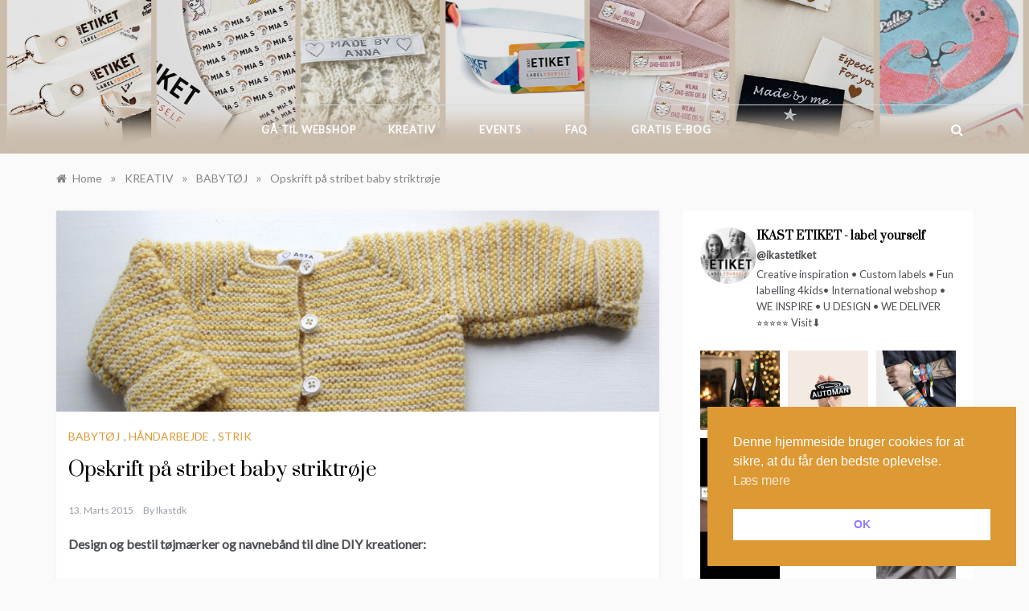

--- FILE ---
content_type: text/html; charset=UTF-8
request_url: https://blog.ikastetiket.dk/stribet-baby-striktroeje-retstrik/
body_size: 25468
content:
<!doctype html>
<html lang="da-DK">
<head>
	<meta charset="UTF-8">
	<meta name="viewport" content="width=device-width, initial-scale=1">
	<link rel="profile" href="https://gmpg.org/xfn/11">
	<title>Opskrift på stribet baby striktrøje &#8211; blog.ikastetiket.dk</title>
<meta name='robots' content='max-image-preview:large' />
<script type='application/javascript'  id='pys-version-script'>console.log('PixelYourSite Free version 11.1.5.1');</script>
<link rel='dns-prefetch' href='//fonts.googleapis.com' />
<link rel="alternate" type="application/rss+xml" title="blog.ikastetiket.dk &raquo; Feed" href="https://blog.ikastetiket.dk/feed/" />
<link rel="alternate" type="application/rss+xml" title="blog.ikastetiket.dk &raquo;-kommentar-feed" href="https://blog.ikastetiket.dk/comments/feed/" />
<link rel="alternate" type="application/rss+xml" title="blog.ikastetiket.dk &raquo; Opskrift på stribet baby striktrøje-kommentar-feed" href="https://blog.ikastetiket.dk/stribet-baby-striktroeje-retstrik/feed/" />
<link rel="alternate" title="oEmbed (JSON)" type="application/json+oembed" href="https://blog.ikastetiket.dk/wp-json/oembed/1.0/embed?url=https%3A%2F%2Fblog.ikastetiket.dk%2Fstribet-baby-striktroeje-retstrik%2F" />
<link rel="alternate" title="oEmbed (XML)" type="text/xml+oembed" href="https://blog.ikastetiket.dk/wp-json/oembed/1.0/embed?url=https%3A%2F%2Fblog.ikastetiket.dk%2Fstribet-baby-striktroeje-retstrik%2F&#038;format=xml" />
		<!-- This site uses the Google Analytics by MonsterInsights plugin v9.11.0 - Using Analytics tracking - https://www.monsterinsights.com/ -->
		<!-- Note: MonsterInsights is not currently configured on this site. The site owner needs to authenticate with Google Analytics in the MonsterInsights settings panel. -->
					<!-- No tracking code set -->
				<!-- / Google Analytics by MonsterInsights -->
		<style id='wp-img-auto-sizes-contain-inline-css' type='text/css'>
img:is([sizes=auto i],[sizes^="auto," i]){contain-intrinsic-size:3000px 1500px}
/*# sourceURL=wp-img-auto-sizes-contain-inline-css */
</style>
<style id='wp-emoji-styles-inline-css' type='text/css'>

	img.wp-smiley, img.emoji {
		display: inline !important;
		border: none !important;
		box-shadow: none !important;
		height: 1em !important;
		width: 1em !important;
		margin: 0 0.07em !important;
		vertical-align: -0.1em !important;
		background: none !important;
		padding: 0 !important;
	}
/*# sourceURL=wp-emoji-styles-inline-css */
</style>
<style id='wp-block-library-inline-css' type='text/css'>
:root{--wp-block-synced-color:#7a00df;--wp-block-synced-color--rgb:122,0,223;--wp-bound-block-color:var(--wp-block-synced-color);--wp-editor-canvas-background:#ddd;--wp-admin-theme-color:#007cba;--wp-admin-theme-color--rgb:0,124,186;--wp-admin-theme-color-darker-10:#006ba1;--wp-admin-theme-color-darker-10--rgb:0,107,160.5;--wp-admin-theme-color-darker-20:#005a87;--wp-admin-theme-color-darker-20--rgb:0,90,135;--wp-admin-border-width-focus:2px}@media (min-resolution:192dpi){:root{--wp-admin-border-width-focus:1.5px}}.wp-element-button{cursor:pointer}:root .has-very-light-gray-background-color{background-color:#eee}:root .has-very-dark-gray-background-color{background-color:#313131}:root .has-very-light-gray-color{color:#eee}:root .has-very-dark-gray-color{color:#313131}:root .has-vivid-green-cyan-to-vivid-cyan-blue-gradient-background{background:linear-gradient(135deg,#00d084,#0693e3)}:root .has-purple-crush-gradient-background{background:linear-gradient(135deg,#34e2e4,#4721fb 50%,#ab1dfe)}:root .has-hazy-dawn-gradient-background{background:linear-gradient(135deg,#faaca8,#dad0ec)}:root .has-subdued-olive-gradient-background{background:linear-gradient(135deg,#fafae1,#67a671)}:root .has-atomic-cream-gradient-background{background:linear-gradient(135deg,#fdd79a,#004a59)}:root .has-nightshade-gradient-background{background:linear-gradient(135deg,#330968,#31cdcf)}:root .has-midnight-gradient-background{background:linear-gradient(135deg,#020381,#2874fc)}:root{--wp--preset--font-size--normal:16px;--wp--preset--font-size--huge:42px}.has-regular-font-size{font-size:1em}.has-larger-font-size{font-size:2.625em}.has-normal-font-size{font-size:var(--wp--preset--font-size--normal)}.has-huge-font-size{font-size:var(--wp--preset--font-size--huge)}.has-text-align-center{text-align:center}.has-text-align-left{text-align:left}.has-text-align-right{text-align:right}.has-fit-text{white-space:nowrap!important}#end-resizable-editor-section{display:none}.aligncenter{clear:both}.items-justified-left{justify-content:flex-start}.items-justified-center{justify-content:center}.items-justified-right{justify-content:flex-end}.items-justified-space-between{justify-content:space-between}.screen-reader-text{border:0;clip-path:inset(50%);height:1px;margin:-1px;overflow:hidden;padding:0;position:absolute;width:1px;word-wrap:normal!important}.screen-reader-text:focus{background-color:#ddd;clip-path:none;color:#444;display:block;font-size:1em;height:auto;left:5px;line-height:normal;padding:15px 23px 14px;text-decoration:none;top:5px;width:auto;z-index:100000}html :where(.has-border-color){border-style:solid}html :where([style*=border-top-color]){border-top-style:solid}html :where([style*=border-right-color]){border-right-style:solid}html :where([style*=border-bottom-color]){border-bottom-style:solid}html :where([style*=border-left-color]){border-left-style:solid}html :where([style*=border-width]){border-style:solid}html :where([style*=border-top-width]){border-top-style:solid}html :where([style*=border-right-width]){border-right-style:solid}html :where([style*=border-bottom-width]){border-bottom-style:solid}html :where([style*=border-left-width]){border-left-style:solid}html :where(img[class*=wp-image-]){height:auto;max-width:100%}:where(figure){margin:0 0 1em}html :where(.is-position-sticky){--wp-admin--admin-bar--position-offset:var(--wp-admin--admin-bar--height,0px)}@media screen and (max-width:600px){html :where(.is-position-sticky){--wp-admin--admin-bar--position-offset:0px}}

/*# sourceURL=wp-block-library-inline-css */
</style><style id='wp-block-heading-inline-css' type='text/css'>
h1:where(.wp-block-heading).has-background,h2:where(.wp-block-heading).has-background,h3:where(.wp-block-heading).has-background,h4:where(.wp-block-heading).has-background,h5:where(.wp-block-heading).has-background,h6:where(.wp-block-heading).has-background{padding:1.25em 2.375em}h1.has-text-align-left[style*=writing-mode]:where([style*=vertical-lr]),h1.has-text-align-right[style*=writing-mode]:where([style*=vertical-rl]),h2.has-text-align-left[style*=writing-mode]:where([style*=vertical-lr]),h2.has-text-align-right[style*=writing-mode]:where([style*=vertical-rl]),h3.has-text-align-left[style*=writing-mode]:where([style*=vertical-lr]),h3.has-text-align-right[style*=writing-mode]:where([style*=vertical-rl]),h4.has-text-align-left[style*=writing-mode]:where([style*=vertical-lr]),h4.has-text-align-right[style*=writing-mode]:where([style*=vertical-rl]),h5.has-text-align-left[style*=writing-mode]:where([style*=vertical-lr]),h5.has-text-align-right[style*=writing-mode]:where([style*=vertical-rl]),h6.has-text-align-left[style*=writing-mode]:where([style*=vertical-lr]),h6.has-text-align-right[style*=writing-mode]:where([style*=vertical-rl]){rotate:180deg}
/*# sourceURL=https://blog.ikastetiket.dk/wp-includes/blocks/heading/style.min.css */
</style>
<style id='wp-block-image-inline-css' type='text/css'>
.wp-block-image>a,.wp-block-image>figure>a{display:inline-block}.wp-block-image img{box-sizing:border-box;height:auto;max-width:100%;vertical-align:bottom}@media not (prefers-reduced-motion){.wp-block-image img.hide{visibility:hidden}.wp-block-image img.show{animation:show-content-image .4s}}.wp-block-image[style*=border-radius] img,.wp-block-image[style*=border-radius]>a{border-radius:inherit}.wp-block-image.has-custom-border img{box-sizing:border-box}.wp-block-image.aligncenter{text-align:center}.wp-block-image.alignfull>a,.wp-block-image.alignwide>a{width:100%}.wp-block-image.alignfull img,.wp-block-image.alignwide img{height:auto;width:100%}.wp-block-image .aligncenter,.wp-block-image .alignleft,.wp-block-image .alignright,.wp-block-image.aligncenter,.wp-block-image.alignleft,.wp-block-image.alignright{display:table}.wp-block-image .aligncenter>figcaption,.wp-block-image .alignleft>figcaption,.wp-block-image .alignright>figcaption,.wp-block-image.aligncenter>figcaption,.wp-block-image.alignleft>figcaption,.wp-block-image.alignright>figcaption{caption-side:bottom;display:table-caption}.wp-block-image .alignleft{float:left;margin:.5em 1em .5em 0}.wp-block-image .alignright{float:right;margin:.5em 0 .5em 1em}.wp-block-image .aligncenter{margin-left:auto;margin-right:auto}.wp-block-image :where(figcaption){margin-bottom:1em;margin-top:.5em}.wp-block-image.is-style-circle-mask img{border-radius:9999px}@supports ((-webkit-mask-image:none) or (mask-image:none)) or (-webkit-mask-image:none){.wp-block-image.is-style-circle-mask img{border-radius:0;-webkit-mask-image:url('data:image/svg+xml;utf8,<svg viewBox="0 0 100 100" xmlns="http://www.w3.org/2000/svg"><circle cx="50" cy="50" r="50"/></svg>');mask-image:url('data:image/svg+xml;utf8,<svg viewBox="0 0 100 100" xmlns="http://www.w3.org/2000/svg"><circle cx="50" cy="50" r="50"/></svg>');mask-mode:alpha;-webkit-mask-position:center;mask-position:center;-webkit-mask-repeat:no-repeat;mask-repeat:no-repeat;-webkit-mask-size:contain;mask-size:contain}}:root :where(.wp-block-image.is-style-rounded img,.wp-block-image .is-style-rounded img){border-radius:9999px}.wp-block-image figure{margin:0}.wp-lightbox-container{display:flex;flex-direction:column;position:relative}.wp-lightbox-container img{cursor:zoom-in}.wp-lightbox-container img:hover+button{opacity:1}.wp-lightbox-container button{align-items:center;backdrop-filter:blur(16px) saturate(180%);background-color:#5a5a5a40;border:none;border-radius:4px;cursor:zoom-in;display:flex;height:20px;justify-content:center;opacity:0;padding:0;position:absolute;right:16px;text-align:center;top:16px;width:20px;z-index:100}@media not (prefers-reduced-motion){.wp-lightbox-container button{transition:opacity .2s ease}}.wp-lightbox-container button:focus-visible{outline:3px auto #5a5a5a40;outline:3px auto -webkit-focus-ring-color;outline-offset:3px}.wp-lightbox-container button:hover{cursor:pointer;opacity:1}.wp-lightbox-container button:focus{opacity:1}.wp-lightbox-container button:focus,.wp-lightbox-container button:hover,.wp-lightbox-container button:not(:hover):not(:active):not(.has-background){background-color:#5a5a5a40;border:none}.wp-lightbox-overlay{box-sizing:border-box;cursor:zoom-out;height:100vh;left:0;overflow:hidden;position:fixed;top:0;visibility:hidden;width:100%;z-index:100000}.wp-lightbox-overlay .close-button{align-items:center;cursor:pointer;display:flex;justify-content:center;min-height:40px;min-width:40px;padding:0;position:absolute;right:calc(env(safe-area-inset-right) + 16px);top:calc(env(safe-area-inset-top) + 16px);z-index:5000000}.wp-lightbox-overlay .close-button:focus,.wp-lightbox-overlay .close-button:hover,.wp-lightbox-overlay .close-button:not(:hover):not(:active):not(.has-background){background:none;border:none}.wp-lightbox-overlay .lightbox-image-container{height:var(--wp--lightbox-container-height);left:50%;overflow:hidden;position:absolute;top:50%;transform:translate(-50%,-50%);transform-origin:top left;width:var(--wp--lightbox-container-width);z-index:9999999999}.wp-lightbox-overlay .wp-block-image{align-items:center;box-sizing:border-box;display:flex;height:100%;justify-content:center;margin:0;position:relative;transform-origin:0 0;width:100%;z-index:3000000}.wp-lightbox-overlay .wp-block-image img{height:var(--wp--lightbox-image-height);min-height:var(--wp--lightbox-image-height);min-width:var(--wp--lightbox-image-width);width:var(--wp--lightbox-image-width)}.wp-lightbox-overlay .wp-block-image figcaption{display:none}.wp-lightbox-overlay button{background:none;border:none}.wp-lightbox-overlay .scrim{background-color:#fff;height:100%;opacity:.9;position:absolute;width:100%;z-index:2000000}.wp-lightbox-overlay.active{visibility:visible}@media not (prefers-reduced-motion){.wp-lightbox-overlay.active{animation:turn-on-visibility .25s both}.wp-lightbox-overlay.active img{animation:turn-on-visibility .35s both}.wp-lightbox-overlay.show-closing-animation:not(.active){animation:turn-off-visibility .35s both}.wp-lightbox-overlay.show-closing-animation:not(.active) img{animation:turn-off-visibility .25s both}.wp-lightbox-overlay.zoom.active{animation:none;opacity:1;visibility:visible}.wp-lightbox-overlay.zoom.active .lightbox-image-container{animation:lightbox-zoom-in .4s}.wp-lightbox-overlay.zoom.active .lightbox-image-container img{animation:none}.wp-lightbox-overlay.zoom.active .scrim{animation:turn-on-visibility .4s forwards}.wp-lightbox-overlay.zoom.show-closing-animation:not(.active){animation:none}.wp-lightbox-overlay.zoom.show-closing-animation:not(.active) .lightbox-image-container{animation:lightbox-zoom-out .4s}.wp-lightbox-overlay.zoom.show-closing-animation:not(.active) .lightbox-image-container img{animation:none}.wp-lightbox-overlay.zoom.show-closing-animation:not(.active) .scrim{animation:turn-off-visibility .4s forwards}}@keyframes show-content-image{0%{visibility:hidden}99%{visibility:hidden}to{visibility:visible}}@keyframes turn-on-visibility{0%{opacity:0}to{opacity:1}}@keyframes turn-off-visibility{0%{opacity:1;visibility:visible}99%{opacity:0;visibility:visible}to{opacity:0;visibility:hidden}}@keyframes lightbox-zoom-in{0%{transform:translate(calc((-100vw + var(--wp--lightbox-scrollbar-width))/2 + var(--wp--lightbox-initial-left-position)),calc(-50vh + var(--wp--lightbox-initial-top-position))) scale(var(--wp--lightbox-scale))}to{transform:translate(-50%,-50%) scale(1)}}@keyframes lightbox-zoom-out{0%{transform:translate(-50%,-50%) scale(1);visibility:visible}99%{visibility:visible}to{transform:translate(calc((-100vw + var(--wp--lightbox-scrollbar-width))/2 + var(--wp--lightbox-initial-left-position)),calc(-50vh + var(--wp--lightbox-initial-top-position))) scale(var(--wp--lightbox-scale));visibility:hidden}}
/*# sourceURL=https://blog.ikastetiket.dk/wp-includes/blocks/image/style.min.css */
</style>
<style id='wp-block-image-theme-inline-css' type='text/css'>
:root :where(.wp-block-image figcaption){color:#555;font-size:13px;text-align:center}.is-dark-theme :root :where(.wp-block-image figcaption){color:#ffffffa6}.wp-block-image{margin:0 0 1em}
/*# sourceURL=https://blog.ikastetiket.dk/wp-includes/blocks/image/theme.min.css */
</style>
<style id='wp-block-list-inline-css' type='text/css'>
ol,ul{box-sizing:border-box}:root :where(.wp-block-list.has-background){padding:1.25em 2.375em}
/*# sourceURL=https://blog.ikastetiket.dk/wp-includes/blocks/list/style.min.css */
</style>
<style id='wp-block-embed-inline-css' type='text/css'>
.wp-block-embed.alignleft,.wp-block-embed.alignright,.wp-block[data-align=left]>[data-type="core/embed"],.wp-block[data-align=right]>[data-type="core/embed"]{max-width:360px;width:100%}.wp-block-embed.alignleft .wp-block-embed__wrapper,.wp-block-embed.alignright .wp-block-embed__wrapper,.wp-block[data-align=left]>[data-type="core/embed"] .wp-block-embed__wrapper,.wp-block[data-align=right]>[data-type="core/embed"] .wp-block-embed__wrapper{min-width:280px}.wp-block-cover .wp-block-embed{min-height:240px;min-width:320px}.wp-block-embed{overflow-wrap:break-word}.wp-block-embed :where(figcaption){margin-bottom:1em;margin-top:.5em}.wp-block-embed iframe{max-width:100%}.wp-block-embed__wrapper{position:relative}.wp-embed-responsive .wp-has-aspect-ratio .wp-block-embed__wrapper:before{content:"";display:block;padding-top:50%}.wp-embed-responsive .wp-has-aspect-ratio iframe{bottom:0;height:100%;left:0;position:absolute;right:0;top:0;width:100%}.wp-embed-responsive .wp-embed-aspect-21-9 .wp-block-embed__wrapper:before{padding-top:42.85%}.wp-embed-responsive .wp-embed-aspect-18-9 .wp-block-embed__wrapper:before{padding-top:50%}.wp-embed-responsive .wp-embed-aspect-16-9 .wp-block-embed__wrapper:before{padding-top:56.25%}.wp-embed-responsive .wp-embed-aspect-4-3 .wp-block-embed__wrapper:before{padding-top:75%}.wp-embed-responsive .wp-embed-aspect-1-1 .wp-block-embed__wrapper:before{padding-top:100%}.wp-embed-responsive .wp-embed-aspect-9-16 .wp-block-embed__wrapper:before{padding-top:177.77%}.wp-embed-responsive .wp-embed-aspect-1-2 .wp-block-embed__wrapper:before{padding-top:200%}
/*# sourceURL=https://blog.ikastetiket.dk/wp-includes/blocks/embed/style.min.css */
</style>
<style id='wp-block-embed-theme-inline-css' type='text/css'>
.wp-block-embed :where(figcaption){color:#555;font-size:13px;text-align:center}.is-dark-theme .wp-block-embed :where(figcaption){color:#ffffffa6}.wp-block-embed{margin:0 0 1em}
/*# sourceURL=https://blog.ikastetiket.dk/wp-includes/blocks/embed/theme.min.css */
</style>
<style id='wp-block-paragraph-inline-css' type='text/css'>
.is-small-text{font-size:.875em}.is-regular-text{font-size:1em}.is-large-text{font-size:2.25em}.is-larger-text{font-size:3em}.has-drop-cap:not(:focus):first-letter{float:left;font-size:8.4em;font-style:normal;font-weight:100;line-height:.68;margin:.05em .1em 0 0;text-transform:uppercase}body.rtl .has-drop-cap:not(:focus):first-letter{float:none;margin-left:.1em}p.has-drop-cap.has-background{overflow:hidden}:root :where(p.has-background){padding:1.25em 2.375em}:where(p.has-text-color:not(.has-link-color)) a{color:inherit}p.has-text-align-left[style*="writing-mode:vertical-lr"],p.has-text-align-right[style*="writing-mode:vertical-rl"]{rotate:180deg}
/*# sourceURL=https://blog.ikastetiket.dk/wp-includes/blocks/paragraph/style.min.css */
</style>
<style id='global-styles-inline-css' type='text/css'>
:root{--wp--preset--aspect-ratio--square: 1;--wp--preset--aspect-ratio--4-3: 4/3;--wp--preset--aspect-ratio--3-4: 3/4;--wp--preset--aspect-ratio--3-2: 3/2;--wp--preset--aspect-ratio--2-3: 2/3;--wp--preset--aspect-ratio--16-9: 16/9;--wp--preset--aspect-ratio--9-16: 9/16;--wp--preset--color--black: #000000;--wp--preset--color--cyan-bluish-gray: #abb8c3;--wp--preset--color--white: #ffffff;--wp--preset--color--pale-pink: #f78da7;--wp--preset--color--vivid-red: #cf2e2e;--wp--preset--color--luminous-vivid-orange: #ff6900;--wp--preset--color--luminous-vivid-amber: #fcb900;--wp--preset--color--light-green-cyan: #7bdcb5;--wp--preset--color--vivid-green-cyan: #00d084;--wp--preset--color--pale-cyan-blue: #8ed1fc;--wp--preset--color--vivid-cyan-blue: #0693e3;--wp--preset--color--vivid-purple: #9b51e0;--wp--preset--gradient--vivid-cyan-blue-to-vivid-purple: linear-gradient(135deg,rgb(6,147,227) 0%,rgb(155,81,224) 100%);--wp--preset--gradient--light-green-cyan-to-vivid-green-cyan: linear-gradient(135deg,rgb(122,220,180) 0%,rgb(0,208,130) 100%);--wp--preset--gradient--luminous-vivid-amber-to-luminous-vivid-orange: linear-gradient(135deg,rgb(252,185,0) 0%,rgb(255,105,0) 100%);--wp--preset--gradient--luminous-vivid-orange-to-vivid-red: linear-gradient(135deg,rgb(255,105,0) 0%,rgb(207,46,46) 100%);--wp--preset--gradient--very-light-gray-to-cyan-bluish-gray: linear-gradient(135deg,rgb(238,238,238) 0%,rgb(169,184,195) 100%);--wp--preset--gradient--cool-to-warm-spectrum: linear-gradient(135deg,rgb(74,234,220) 0%,rgb(151,120,209) 20%,rgb(207,42,186) 40%,rgb(238,44,130) 60%,rgb(251,105,98) 80%,rgb(254,248,76) 100%);--wp--preset--gradient--blush-light-purple: linear-gradient(135deg,rgb(255,206,236) 0%,rgb(152,150,240) 100%);--wp--preset--gradient--blush-bordeaux: linear-gradient(135deg,rgb(254,205,165) 0%,rgb(254,45,45) 50%,rgb(107,0,62) 100%);--wp--preset--gradient--luminous-dusk: linear-gradient(135deg,rgb(255,203,112) 0%,rgb(199,81,192) 50%,rgb(65,88,208) 100%);--wp--preset--gradient--pale-ocean: linear-gradient(135deg,rgb(255,245,203) 0%,rgb(182,227,212) 50%,rgb(51,167,181) 100%);--wp--preset--gradient--electric-grass: linear-gradient(135deg,rgb(202,248,128) 0%,rgb(113,206,126) 100%);--wp--preset--gradient--midnight: linear-gradient(135deg,rgb(2,3,129) 0%,rgb(40,116,252) 100%);--wp--preset--font-size--small: 16px;--wp--preset--font-size--medium: 20px;--wp--preset--font-size--large: 25px;--wp--preset--font-size--x-large: 42px;--wp--preset--font-size--larger: 35px;--wp--preset--spacing--20: 0.44rem;--wp--preset--spacing--30: 0.67rem;--wp--preset--spacing--40: 1rem;--wp--preset--spacing--50: 1.5rem;--wp--preset--spacing--60: 2.25rem;--wp--preset--spacing--70: 3.38rem;--wp--preset--spacing--80: 5.06rem;--wp--preset--shadow--natural: 6px 6px 9px rgba(0, 0, 0, 0.2);--wp--preset--shadow--deep: 12px 12px 50px rgba(0, 0, 0, 0.4);--wp--preset--shadow--sharp: 6px 6px 0px rgba(0, 0, 0, 0.2);--wp--preset--shadow--outlined: 6px 6px 0px -3px rgb(255, 255, 255), 6px 6px rgb(0, 0, 0);--wp--preset--shadow--crisp: 6px 6px 0px rgb(0, 0, 0);}:where(.is-layout-flex){gap: 0.5em;}:where(.is-layout-grid){gap: 0.5em;}body .is-layout-flex{display: flex;}.is-layout-flex{flex-wrap: wrap;align-items: center;}.is-layout-flex > :is(*, div){margin: 0;}body .is-layout-grid{display: grid;}.is-layout-grid > :is(*, div){margin: 0;}:where(.wp-block-columns.is-layout-flex){gap: 2em;}:where(.wp-block-columns.is-layout-grid){gap: 2em;}:where(.wp-block-post-template.is-layout-flex){gap: 1.25em;}:where(.wp-block-post-template.is-layout-grid){gap: 1.25em;}.has-black-color{color: var(--wp--preset--color--black) !important;}.has-cyan-bluish-gray-color{color: var(--wp--preset--color--cyan-bluish-gray) !important;}.has-white-color{color: var(--wp--preset--color--white) !important;}.has-pale-pink-color{color: var(--wp--preset--color--pale-pink) !important;}.has-vivid-red-color{color: var(--wp--preset--color--vivid-red) !important;}.has-luminous-vivid-orange-color{color: var(--wp--preset--color--luminous-vivid-orange) !important;}.has-luminous-vivid-amber-color{color: var(--wp--preset--color--luminous-vivid-amber) !important;}.has-light-green-cyan-color{color: var(--wp--preset--color--light-green-cyan) !important;}.has-vivid-green-cyan-color{color: var(--wp--preset--color--vivid-green-cyan) !important;}.has-pale-cyan-blue-color{color: var(--wp--preset--color--pale-cyan-blue) !important;}.has-vivid-cyan-blue-color{color: var(--wp--preset--color--vivid-cyan-blue) !important;}.has-vivid-purple-color{color: var(--wp--preset--color--vivid-purple) !important;}.has-black-background-color{background-color: var(--wp--preset--color--black) !important;}.has-cyan-bluish-gray-background-color{background-color: var(--wp--preset--color--cyan-bluish-gray) !important;}.has-white-background-color{background-color: var(--wp--preset--color--white) !important;}.has-pale-pink-background-color{background-color: var(--wp--preset--color--pale-pink) !important;}.has-vivid-red-background-color{background-color: var(--wp--preset--color--vivid-red) !important;}.has-luminous-vivid-orange-background-color{background-color: var(--wp--preset--color--luminous-vivid-orange) !important;}.has-luminous-vivid-amber-background-color{background-color: var(--wp--preset--color--luminous-vivid-amber) !important;}.has-light-green-cyan-background-color{background-color: var(--wp--preset--color--light-green-cyan) !important;}.has-vivid-green-cyan-background-color{background-color: var(--wp--preset--color--vivid-green-cyan) !important;}.has-pale-cyan-blue-background-color{background-color: var(--wp--preset--color--pale-cyan-blue) !important;}.has-vivid-cyan-blue-background-color{background-color: var(--wp--preset--color--vivid-cyan-blue) !important;}.has-vivid-purple-background-color{background-color: var(--wp--preset--color--vivid-purple) !important;}.has-black-border-color{border-color: var(--wp--preset--color--black) !important;}.has-cyan-bluish-gray-border-color{border-color: var(--wp--preset--color--cyan-bluish-gray) !important;}.has-white-border-color{border-color: var(--wp--preset--color--white) !important;}.has-pale-pink-border-color{border-color: var(--wp--preset--color--pale-pink) !important;}.has-vivid-red-border-color{border-color: var(--wp--preset--color--vivid-red) !important;}.has-luminous-vivid-orange-border-color{border-color: var(--wp--preset--color--luminous-vivid-orange) !important;}.has-luminous-vivid-amber-border-color{border-color: var(--wp--preset--color--luminous-vivid-amber) !important;}.has-light-green-cyan-border-color{border-color: var(--wp--preset--color--light-green-cyan) !important;}.has-vivid-green-cyan-border-color{border-color: var(--wp--preset--color--vivid-green-cyan) !important;}.has-pale-cyan-blue-border-color{border-color: var(--wp--preset--color--pale-cyan-blue) !important;}.has-vivid-cyan-blue-border-color{border-color: var(--wp--preset--color--vivid-cyan-blue) !important;}.has-vivid-purple-border-color{border-color: var(--wp--preset--color--vivid-purple) !important;}.has-vivid-cyan-blue-to-vivid-purple-gradient-background{background: var(--wp--preset--gradient--vivid-cyan-blue-to-vivid-purple) !important;}.has-light-green-cyan-to-vivid-green-cyan-gradient-background{background: var(--wp--preset--gradient--light-green-cyan-to-vivid-green-cyan) !important;}.has-luminous-vivid-amber-to-luminous-vivid-orange-gradient-background{background: var(--wp--preset--gradient--luminous-vivid-amber-to-luminous-vivid-orange) !important;}.has-luminous-vivid-orange-to-vivid-red-gradient-background{background: var(--wp--preset--gradient--luminous-vivid-orange-to-vivid-red) !important;}.has-very-light-gray-to-cyan-bluish-gray-gradient-background{background: var(--wp--preset--gradient--very-light-gray-to-cyan-bluish-gray) !important;}.has-cool-to-warm-spectrum-gradient-background{background: var(--wp--preset--gradient--cool-to-warm-spectrum) !important;}.has-blush-light-purple-gradient-background{background: var(--wp--preset--gradient--blush-light-purple) !important;}.has-blush-bordeaux-gradient-background{background: var(--wp--preset--gradient--blush-bordeaux) !important;}.has-luminous-dusk-gradient-background{background: var(--wp--preset--gradient--luminous-dusk) !important;}.has-pale-ocean-gradient-background{background: var(--wp--preset--gradient--pale-ocean) !important;}.has-electric-grass-gradient-background{background: var(--wp--preset--gradient--electric-grass) !important;}.has-midnight-gradient-background{background: var(--wp--preset--gradient--midnight) !important;}.has-small-font-size{font-size: var(--wp--preset--font-size--small) !important;}.has-medium-font-size{font-size: var(--wp--preset--font-size--medium) !important;}.has-large-font-size{font-size: var(--wp--preset--font-size--large) !important;}.has-x-large-font-size{font-size: var(--wp--preset--font-size--x-large) !important;}
/*# sourceURL=global-styles-inline-css */
</style>

<link rel='stylesheet' id='swiper-css-css' href='https://blog.ikastetiket.dk/wp-content/plugins/instagram-widget-by-wpzoom/dist/styles/library/swiper.css?ver=7.4.1' type='text/css' media='all' />
<link rel='stylesheet' id='dashicons-css' href='https://blog.ikastetiket.dk/wp-includes/css/dashicons.min.css?ver=6.9' type='text/css' media='all' />
<link rel='stylesheet' id='magnific-popup-css' href='https://blog.ikastetiket.dk/wp-content/plugins/instagram-widget-by-wpzoom/dist/styles/library/magnific-popup.css?ver=2.2.12' type='text/css' media='all' />
<link rel='stylesheet' id='wpz-insta_block-frontend-style-css' href='https://blog.ikastetiket.dk/wp-content/plugins/instagram-widget-by-wpzoom/dist/styles/frontend/index.css?ver=css-d54a6ebdfa7f' type='text/css' media='all' />
<style id='classic-theme-styles-inline-css' type='text/css'>
/*! This file is auto-generated */
.wp-block-button__link{color:#fff;background-color:#32373c;border-radius:9999px;box-shadow:none;text-decoration:none;padding:calc(.667em + 2px) calc(1.333em + 2px);font-size:1.125em}.wp-block-file__button{background:#32373c;color:#fff;text-decoration:none}
/*# sourceURL=/wp-includes/css/classic-themes.min.css */
</style>
<link rel='stylesheet' id='ppress-frontend-css' href='https://blog.ikastetiket.dk/wp-content/plugins/wp-user-avatar/assets/css/frontend.min.css?ver=4.16.8' type='text/css' media='all' />
<link rel='stylesheet' id='ppress-flatpickr-css' href='https://blog.ikastetiket.dk/wp-content/plugins/wp-user-avatar/assets/flatpickr/flatpickr.min.css?ver=4.16.8' type='text/css' media='all' />
<link rel='stylesheet' id='ppress-select2-css' href='https://blog.ikastetiket.dk/wp-content/plugins/wp-user-avatar/assets/select2/select2.min.css?ver=6.9' type='text/css' media='all' />
<link rel='stylesheet' id='nsc_bar_nice-cookie-consent-css' href='https://blog.ikastetiket.dk/wp-content/plugins/beautiful-and-responsive-cookie-consent/public/cookieNSCconsent.min.css?ver=4.9.2' type='text/css' media='all' />
<link rel='stylesheet' id='polite-grid-fonts-css' href='//fonts.googleapis.com/css?family=Lato&#038;ver=6.9' type='text/css' media='all' />
<link rel='stylesheet' id='polite-style-css' href='https://blog.ikastetiket.dk/wp-content/themes/polite/style.css?ver=6.9' type='text/css' media='all' />
<style id='polite-style-inline-css' type='text/css'>

            body,
            .entry-content p{ 
                font-family:Lato; 
            }

            #toTop,
            a.effect:before,
            .show-more,
            a.link-format,
            .comment-form #submit:hover, 
            .comment-form #submit:focus,
            .meta_bottom .post-share a:hover,
            .tabs-nav li:before,
            .post-slider-section .s-cat,
            .sidebar-3 .widget-title:after,
            .bottom-caption .slick-current .slider-items span,
            aarticle.format-status .post-content .post-format::after,
            article.format-chat .post-content .post-format::after, 
            article.format-link .post-content .post-format::after,
            article.format-standard .post-content .post-format::after, 
            article.format-image .post-content .post-format::after, 
            article.hentry.sticky .post-content .post-format::after, 
            article.format-video .post-content .post-format::after, 
            article.format-gallery .post-content .post-format::after, 
            article.format-audio .post-content .post-format::after, 
            article.format-quote .post-content .post-format::after{ 
                background-color: #dd9933; 
                border-color: #dd9933;
            }
            #author:active, 
            #email:active, 
            #url:active, 
            #comment:active, 
            #author:focus, 
            #email:focus, 
            #url:focus, 
            #comment:focus,
            #author:hover, 
            #email:hover, 
            #url:hover, 
            #comment:hover{
                border-color:#dd9933;
            }
            .post-cats > span i, 
            .post-cats > span a,
            .slide-wrap .caption .s-cat,
            .slide-wrap .caption span a:hover,
            .comment-form .logged-in-as a:last-child:hover, 
            .comment-form .logged-in-as a:last-child:focus,
            .main-header a:hover, 
            .main-header a:focus, 
            .main-header a:active,
            .top-menu > ul > li > a:hover,
            .main-menu ul li.current-menu-item > a, 
            .header-2 .main-menu > ul > li.current-menu-item > a,
            .main-menu ul li:hover > a,
            .post-navigation .nav-links a:hover, 
            .post-navigation .nav-links a:focus,
            .tabs-nav li.tab-active a, 
            .tabs-nav li.tab-active,
            .tabs-nav li.tab-active a, 
            .tabs-nav li.tab-active,
            ul.trail-items li a:hover span,
            .author-socials a:hover,
            .post-date a:focus, 
            .post-date a:hover,
            .post-excerpt a:hover, 
            .post-excerpt a:focus, 
            .content a:hover, 
            .content a:focus,
            .post-footer > span a:hover, 
            .post-footer > span a:focus,
            .widget a:hover, 
            .widget a:focus,
            .footer-menu li a:hover, 
            .footer-menu li a:focus,
            .footer-social-links a:hover,
            .footer-social-links a:focus,
            .site-footer a:hover, 
            .site-footer a:focus, .content-area p a{ 
                color : #dd9933; 
            }
            .header-1 .head_one .logo{ 
                max-width : 600px; 
            }
            .header-image:before { 
                background-color : #000000; 
            }
            .header-image:before { 
                opacity : 0.1; 
            }
            .header-1 .header-image .head_one { 
                min-height : 100px; 
            }
/*# sourceURL=polite-style-inline-css */
</style>
<link rel='stylesheet' id='polite-grid-style-css' href='https://blog.ikastetiket.dk/wp-content/themes/polite-grid/style.css?ver=1.3.5' type='text/css' media='all' />
<link rel='stylesheet' id='polite-body-css' href='//fonts.googleapis.com/css?family=Muli:400,400i,500,600,700&#038;display=swap' type='text/css' media='all' />
<link rel='stylesheet' id='polite-heading-css' href='//fonts.googleapis.com/css?family=Prata&#038;display=swap' type='text/css' media='all' />
<link rel='stylesheet' id='polite-sign-css' href='//fonts.googleapis.com/css?family=Monsieur+La+Doulaise&#038;display=swap' type='text/css' media='all' />
<link rel='stylesheet' id='font-awesome-css' href='https://blog.ikastetiket.dk/wp-content/themes/polite/css/font-awesome.min.css?ver=4.5.0' type='text/css' media='all' />
<link rel='stylesheet' id='grid-css-css' href='https://blog.ikastetiket.dk/wp-content/themes/polite/css/grid.min.css?ver=4.5.0' type='text/css' media='all' />
<link rel='stylesheet' id='slick-css' href='https://blog.ikastetiket.dk/wp-content/themes/polite/assets/css/slick.css?ver=4.5.0' type='text/css' media='all' />
<link rel='stylesheet' id='offcanvas-style-css' href='https://blog.ikastetiket.dk/wp-content/themes/polite/assets/css/canvi.css?ver=4.5.0' type='text/css' media='all' />
<link rel='stylesheet' id='wp-add-custom-css-css' href='https://blog.ikastetiket.dk?display_custom_css=css&#038;ver=6.9' type='text/css' media='all' />
<script type="text/javascript" src="https://blog.ikastetiket.dk/wp-includes/js/jquery/jquery.min.js?ver=3.7.1" id="jquery-core-js"></script>
<script type="text/javascript" src="https://blog.ikastetiket.dk/wp-includes/js/jquery/jquery-migrate.min.js?ver=3.4.1" id="jquery-migrate-js"></script>
<script type="text/javascript" src="https://blog.ikastetiket.dk/wp-includes/js/underscore.min.js?ver=1.13.7" id="underscore-js"></script>
<script type="text/javascript" id="wp-util-js-extra">
/* <![CDATA[ */
var _wpUtilSettings = {"ajax":{"url":"/wp-admin/admin-ajax.php"}};
//# sourceURL=wp-util-js-extra
/* ]]> */
</script>
<script type="text/javascript" src="https://blog.ikastetiket.dk/wp-includes/js/wp-util.min.js?ver=6.9" id="wp-util-js"></script>
<script type="text/javascript" src="https://blog.ikastetiket.dk/wp-content/plugins/instagram-widget-by-wpzoom/dist/scripts/library/magnific-popup.js?ver=1767007458" id="magnific-popup-js"></script>
<script type="text/javascript" src="https://blog.ikastetiket.dk/wp-content/plugins/instagram-widget-by-wpzoom/dist/scripts/library/swiper.js?ver=7.4.1" id="swiper-js-js"></script>
<script type="text/javascript" src="https://blog.ikastetiket.dk/wp-content/plugins/instagram-widget-by-wpzoom/dist/scripts/frontend/block.js?ver=6c9dcb21b2da662ca82d" id="wpz-insta_block-frontend-script-js"></script>
<script type="text/javascript" src="https://blog.ikastetiket.dk/wp-content/plugins/wp-user-avatar/assets/flatpickr/flatpickr.min.js?ver=4.16.8" id="ppress-flatpickr-js"></script>
<script type="text/javascript" src="https://blog.ikastetiket.dk/wp-content/plugins/wp-user-avatar/assets/select2/select2.min.js?ver=4.16.8" id="ppress-select2-js"></script>
<script type="text/javascript" src="https://blog.ikastetiket.dk/wp-content/plugins/pixelyoursite/dist/scripts/jquery.bind-first-0.2.3.min.js?ver=0.2.3" id="jquery-bind-first-js"></script>
<script type="text/javascript" src="https://blog.ikastetiket.dk/wp-content/plugins/pixelyoursite/dist/scripts/js.cookie-2.1.3.min.js?ver=2.1.3" id="js-cookie-pys-js"></script>
<script type="text/javascript" src="https://blog.ikastetiket.dk/wp-content/plugins/pixelyoursite/dist/scripts/tld.min.js?ver=2.3.1" id="js-tld-js"></script>
<script type="text/javascript" id="pys-js-extra">
/* <![CDATA[ */
var pysOptions = {"staticEvents":{"facebook":{"init_event":[{"delay":0,"type":"static","ajaxFire":false,"name":"PageView","pixelIds":["706085846104706"],"eventID":"e2c66b3c-4eb4-43ff-acc0-fc2f2fb28c75","params":{"post_category":"BABYT\u00d8J, H\u00c5NDARBEJDE, STRIK","page_title":"Opskrift p\u00e5 stribet baby striktr\u00f8je","post_type":"post","post_id":104,"plugin":"PixelYourSite","user_role":"guest","event_url":"blog.ikastetiket.dk/stribet-baby-striktroeje-retstrik/"},"e_id":"init_event","ids":[],"hasTimeWindow":false,"timeWindow":0,"woo_order":"","edd_order":""}]}},"dynamicEvents":[],"triggerEvents":[],"triggerEventTypes":[],"facebook":{"pixelIds":["706085846104706"],"advancedMatching":[],"advancedMatchingEnabled":false,"removeMetadata":false,"wooVariableAsSimple":false,"serverApiEnabled":false,"wooCRSendFromServer":false,"send_external_id":null,"enabled_medical":false,"do_not_track_medical_param":["event_url","post_title","page_title","landing_page","content_name","categories","category_name","tags"],"meta_ldu":false},"debug":"","siteUrl":"https://blog.ikastetiket.dk","ajaxUrl":"https://blog.ikastetiket.dk/wp-admin/admin-ajax.php","ajax_event":"932d4713f7","enable_remove_download_url_param":"1","cookie_duration":"7","last_visit_duration":"60","enable_success_send_form":"","ajaxForServerEvent":"1","ajaxForServerStaticEvent":"1","useSendBeacon":"1","send_external_id":"1","external_id_expire":"180","track_cookie_for_subdomains":"1","google_consent_mode":"1","gdpr":{"ajax_enabled":false,"all_disabled_by_api":false,"facebook_disabled_by_api":false,"analytics_disabled_by_api":false,"google_ads_disabled_by_api":false,"pinterest_disabled_by_api":false,"bing_disabled_by_api":false,"reddit_disabled_by_api":false,"externalID_disabled_by_api":false,"facebook_prior_consent_enabled":true,"analytics_prior_consent_enabled":true,"google_ads_prior_consent_enabled":null,"pinterest_prior_consent_enabled":true,"bing_prior_consent_enabled":true,"cookiebot_integration_enabled":false,"cookiebot_facebook_consent_category":"marketing","cookiebot_analytics_consent_category":"statistics","cookiebot_tiktok_consent_category":"marketing","cookiebot_google_ads_consent_category":"marketing","cookiebot_pinterest_consent_category":"marketing","cookiebot_bing_consent_category":"marketing","consent_magic_integration_enabled":false,"real_cookie_banner_integration_enabled":false,"cookie_notice_integration_enabled":false,"cookie_law_info_integration_enabled":false,"analytics_storage":{"enabled":true,"value":"granted","filter":false},"ad_storage":{"enabled":true,"value":"granted","filter":false},"ad_user_data":{"enabled":true,"value":"granted","filter":false},"ad_personalization":{"enabled":true,"value":"granted","filter":false}},"cookie":{"disabled_all_cookie":false,"disabled_start_session_cookie":false,"disabled_advanced_form_data_cookie":false,"disabled_landing_page_cookie":false,"disabled_first_visit_cookie":false,"disabled_trafficsource_cookie":false,"disabled_utmTerms_cookie":false,"disabled_utmId_cookie":false},"tracking_analytics":{"TrafficSource":"direct","TrafficLanding":"undefined","TrafficUtms":[],"TrafficUtmsId":[]},"GATags":{"ga_datalayer_type":"default","ga_datalayer_name":"dataLayerPYS"},"woo":{"enabled":false},"edd":{"enabled":false},"cache_bypass":"1767782351"};
//# sourceURL=pys-js-extra
/* ]]> */
</script>
<script type="text/javascript" src="https://blog.ikastetiket.dk/wp-content/plugins/pixelyoursite/dist/scripts/public.js?ver=11.1.5.1" id="pys-js"></script>
<link rel="https://api.w.org/" href="https://blog.ikastetiket.dk/wp-json/" /><link rel="alternate" title="JSON" type="application/json" href="https://blog.ikastetiket.dk/wp-json/wp/v2/posts/104" /><link rel="EditURI" type="application/rsd+xml" title="RSD" href="https://blog.ikastetiket.dk/xmlrpc.php?rsd" />
<meta name="generator" content="WordPress 6.9" />
<link rel="canonical" href="https://blog.ikastetiket.dk/stribet-baby-striktroeje-retstrik/" />
<link rel='shortlink' href='https://blog.ikastetiket.dk/?p=104' />
<link rel="pingback" href="https://blog.ikastetiket.dk/xmlrpc.php">		<style type="text/css">
					.site-title,
			.site-description {
				position: absolute;
				clip: rect(1px, 1px, 1px, 1px);
			}
				</style>
		</head>

<body class="wp-singular post-template-default single single-post postid-104 single-format-standard wp-embed-responsive wp-theme-polite wp-child-theme-polite-grid at-sticky-sidebar single-right-sidebar right-sidebar one-column">
<div id="page" class="site ">
	<a class="skip-link screen-reader-text" href="#content">Skip to content</a>

	<div class="js-canvi-content canvi-content">
<header class="header-1">
				
		<section class="main-header header-image" style="background-image:url(https://blog.ikastetiket.dk/wp-content/uploads/2022/11/cropped-banner-blog-final-4.jpg); background-size: cover; background-position: center; background-repeat: no-repeat;">
		<div class="head_one clearfix">
			<div class="container">
				<div class="logo">
										<h1 class="site-title"><a href="https://blog.ikastetiket.dk/" rel="home">blog.ikastetiket.dk</a></h1>
								</div><!-- .site-logo -->
		</div>
	</div>
	<div class="menu-area">
		<div class="container">					
			<nav id="site-navigation">
													<div class="search-wrapper">					
						<div class="search-box">
							<a href="javascript:void(0);" class="s_click"><i class="fa fa-search first_click" aria-hidden="true" style="display: block;"></i></a>
							<a href="javascript:void(0);" class="s_click"><i class="fa fa-times second_click" aria-hidden="true" style="display: none;"></i></a>
						</div>
						<div class="search-box-text">
							<form role="search" method="get" class="search-form" action="https://blog.ikastetiket.dk/">
				<label>
					<span class="screen-reader-text">Søg efter:</span>
					<input type="search" class="search-field" placeholder="Søg &hellip;" value="" name="s" />
				</label>
				<input type="submit" class="search-submit" value="Søg" />
			</form>						</div>				
					</div>
				
				<button class="bar-menu">
											<span>MENU</span>
									</button>
				<div class="main-menu menu-caret">
					<ul id="primary-menu" class=""><li id="menu-item-37" class="menu-item menu-item-type-custom menu-item-object-custom menu-item-37"><a href="https://ikastetiket.dk" title="Gå til webshoppen">GÅ TIL WEBSHOP</a></li>
<li id="menu-item-1635" class="menu-item menu-item-type-taxonomy menu-item-object-category current-post-ancestor menu-item-has-children menu-item-1635"><a href="https://blog.ikastetiket.dk/kategori/kreativ/">KREATIV</a>
<ul class="sub-menu">
	<li id="menu-item-1644" class="menu-item menu-item-type-taxonomy menu-item-object-category current-post-ancestor current-menu-parent current-post-parent menu-item-1644"><a href="https://blog.ikastetiket.dk/kategori/kreativ/babytoej/">BABYTØJ</a></li>
	<li id="menu-item-1651" class="menu-item menu-item-type-taxonomy menu-item-object-category menu-item-1651"><a href="https://blog.ikastetiket.dk/kategori/kreativ/bordpynt/">BORDPYNT</a></li>
	<li id="menu-item-1641" class="menu-item menu-item-type-taxonomy menu-item-object-category menu-item-1641"><a href="https://blog.ikastetiket.dk/kategori/kreativ/boernetoej/">BØRNETØJ</a></li>
	<li id="menu-item-1642" class="menu-item menu-item-type-taxonomy menu-item-object-category menu-item-1642"><a href="https://blog.ikastetiket.dk/kategori/kreativ/dekoration/">DEKORATION</a></li>
	<li id="menu-item-1640" class="menu-item menu-item-type-taxonomy menu-item-object-category menu-item-1640"><a href="https://blog.ikastetiket.dk/kategori/kreativ/goer-det-selv-diy/">DIY</a></li>
	<li id="menu-item-1650" class="menu-item menu-item-type-taxonomy menu-item-object-category menu-item-1650"><a href="https://blog.ikastetiket.dk/kategori/kreativ/fastelavn/">FASTELAVN</a></li>
	<li id="menu-item-1649" class="menu-item menu-item-type-taxonomy menu-item-object-category menu-item-1649"><a href="https://blog.ikastetiket.dk/kategori/kreativ/halloween/">HALLOWEEN</a></li>
	<li id="menu-item-1639" class="menu-item menu-item-type-taxonomy menu-item-object-category current-post-ancestor current-menu-parent current-post-parent menu-item-1639"><a href="https://blog.ikastetiket.dk/kategori/kreativ/haandarbejde/">HÅNDARBEJDE</a></li>
	<li id="menu-item-1648" class="menu-item menu-item-type-taxonomy menu-item-object-category menu-item-1648"><a href="https://blog.ikastetiket.dk/kategori/kreativ/jul/">JUL</a></li>
	<li id="menu-item-1652" class="menu-item menu-item-type-taxonomy menu-item-object-category menu-item-1652"><a href="https://blog.ikastetiket.dk/kategori/kreativ/konfirmation/">KONFIRMATION</a></li>
	<li id="menu-item-2912" class="menu-item menu-item-type-taxonomy menu-item-object-category menu-item-2912"><a href="https://blog.ikastetiket.dk/kategori/kreativ/kreativ-i-kokkenet/">KREATIV I KØKKENET</a></li>
	<li id="menu-item-1654" class="menu-item menu-item-type-taxonomy menu-item-object-category menu-item-1654"><a href="https://blog.ikastetiket.dk/kategori/kreativ/patchwork/">PATCHWORK</a></li>
	<li id="menu-item-2911" class="menu-item menu-item-type-taxonomy menu-item-object-category menu-item-2911"><a href="https://blog.ikastetiket.dk/kategori/kreativ/polterabend/">POLTERABEND</a></li>
	<li id="menu-item-1647" class="menu-item menu-item-type-taxonomy menu-item-object-category menu-item-1647"><a href="https://blog.ikastetiket.dk/kategori/kreativ/paaske/">PÅSKE</a></li>
	<li id="menu-item-1646" class="menu-item menu-item-type-taxonomy menu-item-object-category current-post-ancestor current-menu-parent current-post-parent menu-item-1646"><a href="https://blog.ikastetiket.dk/kategori/kreativ/strik/">STRIK</a></li>
	<li id="menu-item-1653" class="menu-item menu-item-type-taxonomy menu-item-object-category menu-item-1653"><a href="https://blog.ikastetiket.dk/kategori/kreativ/student/">STUDENT</a></li>
	<li id="menu-item-1638" class="menu-item menu-item-type-taxonomy menu-item-object-category menu-item-1638"><a href="https://blog.ikastetiket.dk/kategori/kreativ/syning/">SYNING</a></li>
	<li id="menu-item-1645" class="menu-item menu-item-type-taxonomy menu-item-object-category menu-item-1645"><a href="https://blog.ikastetiket.dk/kategori/kreativ/tilbehoer/">TILBEHØR</a></li>
	<li id="menu-item-1643" class="menu-item menu-item-type-taxonomy menu-item-object-category menu-item-1643"><a href="https://blog.ikastetiket.dk/kategori/kreativ/vaertindegaver/">VÆRTINDEGAVER</a></li>
</ul>
</li>
<li id="menu-item-1634" class="menu-item menu-item-type-taxonomy menu-item-object-category menu-item-has-children menu-item-1634"><a href="https://blog.ikastetiket.dk/kategori/events/">EVENTS</a>
<ul class="sub-menu">
	<li id="menu-item-2278" class="menu-item menu-item-type-taxonomy menu-item-object-category menu-item-2278"><a href="https://blog.ikastetiket.dk/kategori/events/baeredygtigt/">BÆREDYGTIGT</a></li>
	<li id="menu-item-2279" class="menu-item menu-item-type-taxonomy menu-item-object-category menu-item-2279"><a href="https://blog.ikastetiket.dk/kategori/events/cases/">CASES</a></li>
	<li id="menu-item-2280" class="menu-item menu-item-type-taxonomy menu-item-object-category menu-item-2280"><a href="https://blog.ikastetiket.dk/kategori/events/markedsfoering/">MARKEDSFØRING</a></li>
	<li id="menu-item-2281" class="menu-item menu-item-type-taxonomy menu-item-object-category menu-item-2281"><a href="https://blog.ikastetiket.dk/kategori/events/omsaetning/">OMSÆTNING</a></li>
	<li id="menu-item-3005" class="menu-item menu-item-type-taxonomy menu-item-object-category menu-item-3005"><a href="https://blog.ikastetiket.dk/kategori/events/rfid/">RFID</a></li>
	<li id="menu-item-2282" class="menu-item menu-item-type-taxonomy menu-item-object-category menu-item-2282"><a href="https://blog.ikastetiket.dk/kategori/events/sikkerhed/">SIKKERHED</a></li>
</ul>
</li>
<li id="menu-item-1633" class="menu-item menu-item-type-taxonomy menu-item-object-category menu-item-has-children menu-item-1633"><a href="https://blog.ikastetiket.dk/kategori/faq/">FAQ</a>
<ul class="sub-menu">
	<li id="menu-item-2283" class="menu-item menu-item-type-taxonomy menu-item-object-category menu-item-2283"><a href="https://blog.ikastetiket.dk/kategori/faq/armbaand/">ARMBÅND</a></li>
	<li id="menu-item-2288" class="menu-item menu-item-type-taxonomy menu-item-object-category menu-item-2288"><a href="https://blog.ikastetiket.dk/kategori/faq/baeredygtigt-faq/">BÆREDYGTIGT</a></li>
	<li id="menu-item-2907" class="menu-item menu-item-type-taxonomy menu-item-object-category menu-item-2907"><a href="https://blog.ikastetiket.dk/kategori/faq/etiketter/">ETIKETTER</a></li>
	<li id="menu-item-2285" class="menu-item menu-item-type-taxonomy menu-item-object-category menu-item-2285"><a href="https://blog.ikastetiket.dk/kategori/faq/keyhangers/">KEYHANGERS</a></li>
	<li id="menu-item-2286" class="menu-item menu-item-type-taxonomy menu-item-object-category menu-item-2286"><a href="https://blog.ikastetiket.dk/kategori/faq/klistermaerker/">KLISTERMÆRKER</a></li>
	<li id="menu-item-2287" class="menu-item menu-item-type-taxonomy menu-item-object-category menu-item-2287"><a href="https://blog.ikastetiket.dk/kategori/faq/maerkater-til-toej/">MÆRKATER TIL TØJ</a></li>
</ul>
</li>
<li id="menu-item-434" class="menu-item menu-item-type-custom menu-item-object-custom menu-item-434"><a href="https://blog.ikastetiket.dk/gratis-e-bog/">Gratis e-bog</a></li>
</ul>				</div>
			</nav><!-- #site-navigation -->
		</div>
	</div>
</setion><!-- #masthead -->
</header>


	     <section id="content" class="site-content posts-container">
    <div class="container">
        <div class="row">
			<div class="breadcrumbs-wrap">
				<div role="navigation" aria-label="Breadcrumbs" class="breadcrumb-trail breadcrumbs" itemprop="breadcrumb"><ul class="trail-items" itemscope itemtype="http://schema.org/BreadcrumbList"><meta name="numberOfItems" content="4" /><meta name="itemListOrder" content="Ascending" /><li itemprop="itemListElement" itemscope itemtype="http://schema.org/ListItem" class="trail-item trail-begin"><a href="https://blog.ikastetiket.dk/" rel="home" itemprop="item"><span itemprop="name">Home</span></a><meta itemprop="position" content="1" /></li><span class="delim">»</span><li itemprop="itemListElement" itemscope itemtype="http://schema.org/ListItem" class="trail-item"><a href="https://blog.ikastetiket.dk/kategori/kreativ/" itemprop="item"><span itemprop="name">KREATIV</span></a><meta itemprop="position" content="2" /></li><span class="delim">»</span><li itemprop="itemListElement" itemscope itemtype="http://schema.org/ListItem" class="trail-item"><a href="https://blog.ikastetiket.dk/kategori/kreativ/babytoej/" itemprop="item"><span itemprop="name">BABYTØJ</span></a><meta itemprop="position" content="3" /></li><span class="delim">»</span><li itemprop="itemListElement" itemscope itemtype="http://schema.org/ListItem" class="trail-item trail-end"><a href="https://blog.ikastetiket.dk/stribet-baby-striktroeje-retstrik/" itemprop="item"><span itemprop="name">Opskrift på stribet baby striktrøje</span></a><meta itemprop="position" content="4" /></li><span class="delim">»</span></ul></div> 
			</div>
			<div id="primary" class="col-md-8 content-area">
				<main id="main" class="site-main">
					<article id="post-104" class="post-104 post type-post status-publish format-standard has-post-thumbnail hentry category-babytoej category-haandarbejde category-strik">
    <div class="post-wrap">
                    <div class="post-media">
                
            <div class="post-thumbnail">
                <img width="945" height="315" src="https://blog.ikastetiket.dk/wp-content/uploads/2015/03/baby-strik-e1678791769990.jpg" class="attachment-full size-full wp-post-image" alt="" decoding="async" fetchpriority="high" srcset="https://blog.ikastetiket.dk/wp-content/uploads/2015/03/baby-strik-e1678791769990.jpg 945w, https://blog.ikastetiket.dk/wp-content/uploads/2015/03/baby-strik-e1678791769990-300x100.jpg 300w, https://blog.ikastetiket.dk/wp-content/uploads/2015/03/baby-strik-e1678791769990-768x256.jpg 768w" sizes="(max-width: 945px) 100vw, 945px" />            </div><!-- .post-thumbnail -->

                    </div>
                <div class="post-content">
            <div class="post-cats">
                <span class="cat-links"><a href="https://blog.ikastetiket.dk/kategori/kreativ/babytoej/" rel="category tag">BABYTØJ</a>, <a href="https://blog.ikastetiket.dk/kategori/kreativ/haandarbejde/" rel="category tag">HÅNDARBEJDE</a>, <a href="https://blog.ikastetiket.dk/kategori/kreativ/strik/" rel="category tag">STRIK</a></span>            </div>
            <h1 class="post-title entry-title">Opskrift på stribet baby striktrøje</h1>            <div class="post-date">
                                    <div class="entry-meta">
                        <span class="posted-on"><a href="https://blog.ikastetiket.dk/stribet-baby-striktroeje-retstrik/" rel="bookmark"><time class="entry-date published" datetime="2015-03-13T13:36:27+00:00">13. marts 2015</time><time class="updated" datetime="2023-03-14T11:06:23+00:00">14. marts 2023</time></a></span><span class="post_by"> by <span class="author vcard"><a class="url fn n" href="https://blog.ikastetiket.dk/author/ikastdk/">ikastdk</a></span></span>                    </div><!-- .entry-meta -->
                            </div>

            <div class="content post-excerpt entry-content clearfix">
                
<p><strong>Design og bestil tøjmærker og navnebånd til dine DIY kreationer:</strong></p>



<p>Jeg havde nogle forskellige lækre garnrester liggende. Men der var ikke nok til et projekt til mig selv. Dog var der nok til en fin lille stribet trøje til min venindes datter.</p>



<p>Hvis man er så heldig at have små børn i sin omgangskreds, er det en nem måde at få brugt resterne op.</p>



<p>Til denne trøje havde jeg nok til en stribet <a title="Se indlæg om babytøj" href="https://blog.ikastetiket.dk/kategori/babytoej/">baby</a> striktrøje i to farver, men hvis man har knap så meget garn men i flere forskellige farver (i nogenlunde samme tykkelse og type), kan man også lave sine egne varianter af multifarvede, stribede trøjer.</p>



<p>Kun fantasien sætter grænser for mønstrene, og det er en sjov måde at få brugt sine rester op på.</p>



<h2 class="wp-block-heading">Det skal du bruge til stribet baby striktrøje</h2>


<div class="wp-block-image">
<figure class="aligncenter size-full is-resized"><a href="https://blog.ikastetiket.dk/wp-content/uploads/2023/03/materialer-stribet-baby-striktrA¸je-500x500-1.jpg"><img decoding="async" src="https://blog.ikastetiket.dk/wp-content/uploads/2023/03/materialer-stribet-baby-striktrA¸je-500x500-1.jpg" alt="" class="wp-image-4428" width="289" height="289" srcset="https://blog.ikastetiket.dk/wp-content/uploads/2023/03/materialer-stribet-baby-striktrA¸je-500x500-1.jpg 500w, https://blog.ikastetiket.dk/wp-content/uploads/2023/03/materialer-stribet-baby-striktrA¸je-500x500-1-300x300.jpg 300w, https://blog.ikastetiket.dk/wp-content/uploads/2023/03/materialer-stribet-baby-striktrA¸je-500x500-1-150x150.jpg 150w" sizes="(max-width: 289px) 100vw, 289px" /></a></figure>
</div>


<ul class="wp-block-list">
<li>Cirka 150 meter garn i to farver</li>



<li>5 knapper</li>



<li>Et <a title="Se udvalget af navnebånd" href="https://www.ikastetiket.dk/navnebaand?utm_source=kreativ-blog&amp;utm_medium=blog&amp;utm_content=CTA-link&amp;utm_campaign=CM%20Blogs%20CTA" target="_blank" rel="noopener noreferrer">vævet navnebånd fra ikastetiket.dk</a> (jeg har brugt 10mm med skrifttype 3M, som er til at sy på almindeligt)</li>



<li>Strikkepind nr.4 (der er en fordel med en rundpind)</li>



<li>Hæklepind nr.4</li>
</ul>



<p>Jeg har strikket efter mine egne mål ved at måle barnet. Du kan dog bruge opskriften her som en standardopskrift, som nemt kan justeres til dit eget projekt.</p>



<p>Husk at lave en strikketest først.</p>


<div class="wp-block-image">
<figure class="aligncenter"><a href="https://blog.ikastetiket.dk/wp-content/uploads/2015/03/strikketests.jpg"><img decoding="async" width="1024" height="683" src="https://blog.ikastetiket.dk/wp-content/uploads/2015/03/strikketests-1024x683.jpg" alt="Strikketests til stibet strikketrøje til baby" class="wp-image-110" srcset="https://blog.ikastetiket.dk/wp-content/uploads/2015/03/strikketests-1024x683.jpg 1024w, https://blog.ikastetiket.dk/wp-content/uploads/2015/03/strikketests-300x200.jpg 300w, https://blog.ikastetiket.dk/wp-content/uploads/2015/03/strikketests.jpg 1600w" sizes="(max-width: 1024px) 100vw, 1024px" /></a></figure>
</div>


<h2 class="wp-block-heading">For- og bagstykker</h2>



<p>Slå op til 50 cm (i mit tilfælde 118 masker) og strik 15 cm ret frem og tilbage.</p>



<p>Skift farve på hver anden pind for at få de fine tynde striber. Læg den anden farve over den første, hver gang en ny stribe påbegyndes for at få en pæn og jævn kant.</p>



<p>Sæt et mærke i hver side, som deler forstykkerne fra bagstykket og luk 6 masker af til hvert ærmegab. (Hvert forstykke er 30 masker). Altså 3 masker fra forstykket og bagstykket ved hvert mærke.</p>



<h2 class="wp-block-heading">Ærmer</h2>



<p>Begynd så på ærmerne, som i mit tilfælde er 18 cm brede (32 masker). Tag ud ved hver fjerde dobbeltstribe (ca. hver tredje cm), indtil ærmet måler 19 cm (så der er 46 masker). Jeg har lavet ærmerne ekstra lange, så de kan foldes op efter behov.</p>



<p>Vær opmærksom på at slutte med samme farve som for- og bagstykke, så striberne fortsætter ens, når det sættes sammen. Der lukkes 4 masker af i hver side. Strik så det andet ærme.</p>



<p>Sæt ærmerne ind mellem for- og bagstykke og fortsæt striberne. Der tages ind til raglan på hver fjerde pind (-8 masker pr. pind) 5 gange, og så på hver anden pind, indtil den ønsker udskæring nås.</p>



<h2 class="wp-block-heading">Knapper</h2>



<p>Luk derefter arbejdet af. Ærmerne sys sammen, og der hækles ”knaphuller” til knapperne, som monteres sammen med knapperne. Jeg har syet knapperne fast i hånden med almindelig tråd for at få dem strammet ekstra til.</p>


<div class="wp-block-image">
<figure class="aligncenter size-full is-resized"><img loading="lazy" decoding="async" src="https://blog.ikastetiket.dk/wp-content/uploads/2023/03/baby-striktrA¸je-i-retstrik-1000x1000-1.jpg" alt="" class="wp-image-4429" width="677" height="677" srcset="https://blog.ikastetiket.dk/wp-content/uploads/2023/03/baby-striktrA¸je-i-retstrik-1000x1000-1.jpg 1000w, https://blog.ikastetiket.dk/wp-content/uploads/2023/03/baby-striktrA¸je-i-retstrik-1000x1000-1-300x300.jpg 300w, https://blog.ikastetiket.dk/wp-content/uploads/2023/03/baby-striktrA¸je-i-retstrik-1000x1000-1-150x150.jpg 150w, https://blog.ikastetiket.dk/wp-content/uploads/2023/03/baby-striktrA¸je-i-retstrik-1000x1000-1-768x768.jpg 768w, https://blog.ikastetiket.dk/wp-content/uploads/2023/03/baby-striktrA¸je-i-retstrik-1000x1000-1-800x800.jpg 800w" sizes="auto, (max-width: 677px) 100vw, 677px" /></figure>
</div>


<p>Navnemærket sys til slut på i nakken.<br></p>
            </div><!-- .entry-content -->
            <footer class="post-footer entry-footer">
                            </footer><!-- .entry-footer -->
            
	<nav class="navigation post-navigation" aria-label="Indlæg">
		<h2 class="screen-reader-text">Indlægsnavigation</h2>
		<div class="nav-links"><div class="nav-previous"><a href="https://blog.ikastetiket.dk/opskrift-patchwork-sengetaeppe/" rel="prev">Opskrift på autonomt patchwork sengetæppe</a></div><div class="nav-next"><a href="https://blog.ikastetiket.dk/diy-paaskepynt-guirlande-i-paaskefarver/" rel="next">DIY påskepynt: Guirlande i påskefarver</a></div></div>
	</nav>        </div>
    </div>
</article><!-- #post-104 -->
<div id="comments" class="comments-area">

			<h2 class="comments-title">
			One thought on &ldquo;<span>Opskrift på stribet baby striktrøje</span>&rdquo;		</h2><!-- .comments-title -->

				<div class="comment-list-wrap">
			<ol class="comment-list">
						<li id="comment-8223" class="pingback even thread-even depth-1">
			<div class="comment-body">
				Pingback: <a href="https://blog.ikastetiket.dk/kryds-tvaers-opskrift-paa-karklud-by-sannes-web-dk/" class="url" rel="ugc">KRYDS &amp; TVÆRS - opskrift på karklud by Sannes-web.dk</a> 			</div>
		</li><!-- #comment-## -->
			</ol><!-- .comment-list -->
		</div>
			<div id="respond" class="comment-respond">
		<h3 id="reply-title" class="comment-reply-title">Skriv et svar <small><a rel="nofollow" id="cancel-comment-reply-link" href="/stribet-baby-striktroeje-retstrik/#respond" style="display:none;">Annuller svar</a></small></h3><form action="https://blog.ikastetiket.dk/wp-comments-post.php" method="post" id="commentform" class="comment-form"><p class="comment-notes"><span id="email-notes">Din e-mailadresse vil ikke blive publiceret.</span> <span class="required-field-message">Krævede felter er markeret med <span class="required">*</span></span></p><p class="comment-form-comment"><label for="comment">Kommentar <span class="required">*</span></label> <textarea id="comment" name="comment" cols="45" rows="8" maxlength="65525" required></textarea></p><p class="comment-form-author"><label for="author">Navn <span class="required">*</span></label> <input id="author" name="author" type="text" value="" size="30" maxlength="245" autocomplete="name" required /></p>
<p class="comment-form-email"><label for="email">E-mail <span class="required">*</span></label> <input id="email" name="email" type="email" value="" size="30" maxlength="100" aria-describedby="email-notes" autocomplete="email" required /></p>
<p class="comment-form-url"><label for="url">Websted</label> <input id="url" name="url" type="url" value="" size="30" maxlength="200" autocomplete="url" /></p>
<p class="form-submit"><input name="submit" type="submit" id="submit" class="submit" value="Send kommentar" /> <input type='hidden' name='comment_post_ID' value='104' id='comment_post_ID' />
<input type='hidden' name='comment_parent' id='comment_parent' value='0' />
</p><p style="display: none;"><input type="hidden" id="akismet_comment_nonce" name="akismet_comment_nonce" value="a11c8f8437" /></p><p style="display: none !important;" class="akismet-fields-container" data-prefix="ak_"><label>&#916;<textarea name="ak_hp_textarea" cols="45" rows="8" maxlength="100"></textarea></label><input type="hidden" id="ak_js_1" name="ak_js" value="158"/><script>document.getElementById( "ak_js_1" ).setAttribute( "value", ( new Date() ).getTime() );</script></p></form>	</div><!-- #respond -->
	<p class="akismet_comment_form_privacy_notice">Dette site anvender Akismet til at reducere spam. <a href="https://akismet.com/privacy/" target="_blank">Læs om hvordan din kommentar bliver behandlet</a>.</p>
</div><!-- #comments -->
				</main><!-- #main -->
			</div><!-- #primary -->
			<aside id="secondary" class="col-md-4 widget-area side-right sidebar-3">
	<div class="sidebar-area">
		<section id="block-5" class="widget widget_block"><style type="text/css">.zoom-instagram.feed-3686{font-size:14px!important;padding:1px!important;}.zoom-instagram.feed-3686 .zoom-instagram-widget__items{display:grid!important;grid-template-columns:repeat(3,1fr);}.zoom-instagram.feed-3686 .zoom-instagram-widget__items{gap:10px!important;}.zoom-instagram.feed-3686 .wpz-insta-view-on-insta-button{background-color:#dd9933!important;}</style>
<div class="zoom-instagram feed-3686 aligncenter layout-grid columns-3 with-lightbox spacing-10 perpage-3"><header class="zoom-instagram-widget__header"><div class="zoom-instagram-widget__header-column-left"><img decoding="async" src="https://blog.ikastetiket.dk/wp-content/uploads/2022/11/139639356_193938925799817_4234945618312898297_n-150x150.jpg" alt="@ikastetiket" width="70" /></div><div class="zoom-instagram-widget__header-column-right"><h5 class="zoom-instagram-widget__header-name">IKAST ETIKET - label yourself</h5><p class="zoom-instagram-widget__header-user"><a href="https://www.instagram.com/ikastetiket" target="_blank" rel="nofollow">@ikastetiket</a></p><div class="zoom-instagram-widget__header-bio">Creative inspiration • Custom labels • Fun labelling 4kids• International webshop • WE INSPIRE • U DESIGN • WE DELIVER &#x2b50;&#xfe0f;&#x2b50;&#xfe0f;&#x2b50;&#xfe0f;&#x2b50;&#xfe0f;&#x2b50;&#xfe0f; Visit&#x2b07;&#xfe0f;</div></div></header><div class="zoom-instagram-widget__items-wrapper"><ul class="zoom-instagram-widget__items zoom-instagram-widget__items--no-js layout-grid" data-layout="grid" data-lightbox="1" data-spacing="10" data-perpage="3"><li class="zoom-instagram-widget__item media-icons-normal media-icons-hover" data-media-type="image"><div class="zoom-instagram-widget__item-inner-wrap"><img class="zoom-instagram-link zoom-instagram-link-new"  data-src="https://blog.ikastetiket.dk/wp-content/uploads/2023/11/593723168_1314017500770445_8588386846566533638_n-320x320.jpg" data-mfp-src="18088827629294482" width="320" height="320" alt="🎄✨ Vil du give dine julehilsner et ekstra personligt touch?

Vi mærker stor efterspørgsel på logoklistermærker i december – for selv et lille mærke fortæller tydeligt modtageren, hvor gaven kommer fra. 

Du kan stadig nå at bestille inden jul! 🎁

Perfekt til:
🎅 Julegaver til kunder og samarbejdspartnere
🎁 Firmagaver til medarbejdere
✨ Indpakning, gaveposer og emballage

Hos Ikast Etiket kan du nemt designe dine egne klistermærker eller uploade dit layout – og vi leverer hurtigt. 🌟" /><div class="hover-layout zoom-instagram-widget__overlay zoom-instagram-widget__black small"><div class="zoom-instagram-icon-wrap"><a class="zoom-svg-instagram-stroke" href="https://www.instagram.com/p/DR5BwRoDXmC/" rel="noopener nofollow" target="_blank" title="🎄✨ Vil du give dine julehilsner et ekstra personligt touch?

Vi mærker stor efterspørgsel på logoklistermærker i december – for selv et lille mærke fortæller tydeligt modtageren, hvor gaven kommer fra. 

Du kan stadig nå at bestille inden jul! 🎁

Perfekt til:
🎅 Julegaver til kunder og samarbejdspartnere
🎁 Firmagaver til medarbejdere
✨ Indpakning, gaveposer og emballage

Hos Ikast Etiket kan du nemt designe dine egne klistermærker eller uploade dit layout – og vi leverer hurtigt. 🌟"></a></div><a class="zoom-instagram-link" data-src="https://blog.ikastetiket.dk/wp-content/uploads/2023/11/593723168_1314017500770445_8588386846566533638_n-320x320.jpg" data-mfp-src="18088827629294482" href="https://www.instagram.com/p/DR5BwRoDXmC/" target="_blank" rel="noopener nofollow" title="🎄✨ Vil du give dine julehilsner et ekstra personligt touch?

Vi mærker stor efterspørgsel på logoklistermærker i december – for selv et lille mærke fortæller tydeligt modtageren, hvor gaven kommer fra. 

Du kan stadig nå at bestille inden jul! 🎁

Perfekt til:
🎅 Julegaver til kunder og samarbejdspartnere
🎁 Firmagaver til medarbejdere
✨ Indpakning, gaveposer og emballage

Hos Ikast Etiket kan du nemt designe dine egne klistermærker eller uploade dit layout – og vi leverer hurtigt. 🌟"></a></div></div></li><li class="zoom-instagram-widget__item media-icons-normal media-icons-hover" data-media-type="image"><div class="zoom-instagram-widget__item-inner-wrap"><img class="zoom-instagram-link zoom-instagram-link-new"  data-src="https://blog.ikastetiket.dk/wp-content/uploads/2019/09/565149367_1273766131462249_4071363723095526161_n-320x294.jpg" data-mfp-src="18083699569976558" width="320" height="294" alt="Skab dit eget look! ✨ Uanset om du skal bruge 1 eller 100 klistermærker med dit helt eget design, så har vi løsningen.

Vi gør det let for dig:
✅ Bestil fra små antal ✅ Design online ✅ Lynhurtig levering

Create your own look! ✨ Whether you need 1 or 100 stickers with your very own custom design, we have the solution.

We make it easy for you:
✅ Order from small quantities ✅ Design online (24/7) ✅ Lightning-fast delivery" /><div class="hover-layout zoom-instagram-widget__overlay zoom-instagram-widget__black small"><div class="zoom-instagram-icon-wrap"><a class="zoom-svg-instagram-stroke" href="https://www.instagram.com/p/DQCCdGLEQaF/" rel="noopener nofollow" target="_blank" title="Skab dit eget look! ✨ Uanset om du skal bruge 1 eller 100 klistermærker med dit helt eget design, så har vi løsningen.

Vi gør det let for dig:
✅ Bestil fra små antal ✅ Design online ✅ Lynhurtig levering

Create your own look! ✨ Whether you need 1 or 100 stickers with your very own custom design, we have the solution.

We make it easy for you:
✅ Order from small quantities ✅ Design online (24/7) ✅ Lightning-fast delivery"></a></div><a class="zoom-instagram-link" data-src="https://blog.ikastetiket.dk/wp-content/uploads/2019/09/565149367_1273766131462249_4071363723095526161_n-320x294.jpg" data-mfp-src="18083699569976558" href="https://www.instagram.com/p/DQCCdGLEQaF/" target="_blank" rel="noopener nofollow" title="Skab dit eget look! ✨ Uanset om du skal bruge 1 eller 100 klistermærker med dit helt eget design, så har vi løsningen.

Vi gør det let for dig:
✅ Bestil fra små antal ✅ Design online ✅ Lynhurtig levering

Create your own look! ✨ Whether you need 1 or 100 stickers with your very own custom design, we have the solution.

We make it easy for you:
✅ Order from small quantities ✅ Design online (24/7) ✅ Lightning-fast delivery"></a></div></div></li><li class="zoom-instagram-widget__item media-icons-normal media-icons-hover" data-media-type="image"><div class="zoom-instagram-widget__item-inner-wrap"><img class="zoom-instagram-link zoom-instagram-link-new"  data-src="https://blog.ikastetiket.dk/wp-content/uploads/2015/11/547189398_1237122281793301_1989682035633477788_n-320x320.jpg" data-mfp-src="17878455870283064" width="320" height="320" alt="✨ Armbånd for every occasion ✨
Fra festivalstemning 🎶 til svømmehaller 🏊‍♂️ til all inclusive hoteller 🏝️ – vi har armbånd til det hele.
Tyvek, stof, plast eller RFID? Du vælger, vi leverer 🙌

✨ Wristbands for every occasion ✨
From festival vibes 🎶 to swimming pools 🏊‍♀️ to all-inclusive resorts 🏝️ – we’ve got the wristbands you need.
Tyvek, fabric, plastic or RFID? You choose, we deliver 🙌" /><div class="hover-layout zoom-instagram-widget__overlay zoom-instagram-widget__black small"><div class="zoom-instagram-icon-wrap"><a class="zoom-svg-instagram-stroke" href="https://www.instagram.com/p/DOc5FGjDTD6/" rel="noopener nofollow" target="_blank" title="✨ Armbånd for every occasion ✨
Fra festivalstemning 🎶 til svømmehaller 🏊‍♂️ til all inclusive hoteller 🏝️ – vi har armbånd til det hele.
Tyvek, stof, plast eller RFID? Du vælger, vi leverer 🙌

✨ Wristbands for every occasion ✨
From festival vibes 🎶 to swimming pools 🏊‍♀️ to all-inclusive resorts 🏝️ – we’ve got the wristbands you need.
Tyvek, fabric, plastic or RFID? You choose, we deliver 🙌"></a></div><a class="zoom-instagram-link" data-src="https://blog.ikastetiket.dk/wp-content/uploads/2015/11/547189398_1237122281793301_1989682035633477788_n-320x320.jpg" data-mfp-src="17878455870283064" href="https://www.instagram.com/p/DOc5FGjDTD6/" target="_blank" rel="noopener nofollow" title="✨ Armbånd for every occasion ✨
Fra festivalstemning 🎶 til svømmehaller 🏊‍♂️ til all inclusive hoteller 🏝️ – vi har armbånd til det hele.
Tyvek, stof, plast eller RFID? Du vælger, vi leverer 🙌

✨ Wristbands for every occasion ✨
From festival vibes 🎶 to swimming pools 🏊‍♀️ to all-inclusive resorts 🏝️ – we’ve got the wristbands you need.
Tyvek, fabric, plastic or RFID? You choose, we deliver 🙌"></a></div></div></li><li class="zoom-instagram-widget__item media-icons-normal media-icons-hover" data-media-type="video"><div class="zoom-instagram-widget__item-inner-wrap"><img class="zoom-instagram-link zoom-instagram-link-new"  data-src="https://blog.ikastetiket.dk/wp-content/uploads/2018/10/514877518_1283653210020505_2669912621845728587_n-180x320.jpg" data-mfp-src="17977970978730340" width="180" height="320" alt="Strammer du armbåndet nok? 🎟️👀

Snyd med armbånd kan nemt undgås – husk de 3 vigtigste regler:
✅ Stram armbåndet – kun en lillefinger skal kunne komme ind
✂️ Klip overskydende materiale af (især ved easylock)
🔒 Brug plomberingstang til metallukninger – ikke almindelig tang!

Festival-ready? Så er dine gæster det også! ☀️🎶
#festival #event #armbåndssikkerhed #sommerklar  #ikastetiket #festivalarmbånd 
Is Your Wristband Tight Enough? 🎟️👀

Avoid wristband fraud with these 3 simple tips:
✅ Tighten it – only your pinky should fit between wrist and band
✂️ Trim off any excess material (especially with easylocks)
🔒 Use a sealing tool for metal closures – not regular pliers!

Festival-ready? Then your guests are too! ☀️🎶

#labelyourself #festivalseason #festivalwristbands" /><div class="hover-layout zoom-instagram-widget__overlay zoom-instagram-widget__black small"><svg class="svg-icon" shape-rendering="geometricPrecision"><use xlink:href="https://blog.ikastetiket.dk/wp-content/plugins/instagram-widget-by-wpzoom/dist/images/frontend/wpzoom-instagram-icons.svg#video"></use></svg><div class="zoom-instagram-icon-wrap"><a class="zoom-svg-instagram-stroke" href="https://www.instagram.com/reel/DLiMhB_vGOX/" rel="noopener nofollow" target="_blank" title="Strammer du armbåndet nok? 🎟️👀

Snyd med armbånd kan nemt undgås – husk de 3 vigtigste regler:
✅ Stram armbåndet – kun en lillefinger skal kunne komme ind
✂️ Klip overskydende materiale af (især ved easylock)
🔒 Brug plomberingstang til metallukninger – ikke almindelig tang!

Festival-ready? Så er dine gæster det også! ☀️🎶
#festival #event #armbåndssikkerhed #sommerklar  #ikastetiket #festivalarmbånd 
Is Your Wristband Tight Enough? 🎟️👀

Avoid wristband fraud with these 3 simple tips:
✅ Tighten it – only your pinky should fit between wrist and band
✂️ Trim off any excess material (especially with easylocks)
🔒 Use a sealing tool for metal closures – not regular pliers!

Festival-ready? Then your guests are too! ☀️🎶

#labelyourself #festivalseason #festivalwristbands"></a></div><a class="zoom-instagram-link" data-src="https://blog.ikastetiket.dk/wp-content/uploads/2018/10/514877518_1283653210020505_2669912621845728587_n-180x320.jpg" data-mfp-src="17977970978730340" href="https://www.instagram.com/reel/DLiMhB_vGOX/" target="_blank" rel="noopener nofollow" title="Strammer du armbåndet nok? 🎟️👀

Snyd med armbånd kan nemt undgås – husk de 3 vigtigste regler:
✅ Stram armbåndet – kun en lillefinger skal kunne komme ind
✂️ Klip overskydende materiale af (især ved easylock)
🔒 Brug plomberingstang til metallukninger – ikke almindelig tang!

Festival-ready? Så er dine gæster det også! ☀️🎶
#festival #event #armbåndssikkerhed #sommerklar  #ikastetiket #festivalarmbånd 
Is Your Wristband Tight Enough? 🎟️👀

Avoid wristband fraud with these 3 simple tips:
✅ Tighten it – only your pinky should fit between wrist and band
✂️ Trim off any excess material (especially with easylocks)
🔒 Use a sealing tool for metal closures – not regular pliers!

Festival-ready? Then your guests are too! ☀️🎶

#labelyourself #festivalseason #festivalwristbands"></a></div></div></li><li class="zoom-instagram-widget__item media-icons-normal media-icons-hover" data-media-type="image"><div class="zoom-instagram-widget__item-inner-wrap"><img class="zoom-instagram-link zoom-instagram-link-new"  data-src="https://blog.ikastetiket.dk/wp-content/uploads/2018/10/510974734_1169469235225273_1930674570035393218_n-320x320.jpg" data-mfp-src="18065623784279158" width="320" height="320" alt="🎉 Festivalsæsonen er i fuld gang!
Vi er stolte over at levere armbånd til festivaler i hele Europa – fra de små lokale til de største scener. 🎪🌍
Tak til alle de fantastiske samarbejdspartnere, der gør sommeren magisk! ✨
#festivalarmbånd #festivalsæson #ikastetiket 

🎉 Festival season is in full swing!
We’re proud to supply wristbands to festivals all across Europe – from small local events to the biggest stages. 🎪🌍
Thank you to all our amazing partners for making this summer unforgettable! ✨
#festivalwristbands #festivalseason #ikastetiket" /><div class="hover-layout zoom-instagram-widget__overlay zoom-instagram-widget__black small"><div class="zoom-instagram-icon-wrap"><a class="zoom-svg-instagram-stroke" href="https://www.instagram.com/p/DLPLobGMkZ0/" rel="noopener nofollow" target="_blank" title="🎉 Festivalsæsonen er i fuld gang!
Vi er stolte over at levere armbånd til festivaler i hele Europa – fra de små lokale til de største scener. 🎪🌍
Tak til alle de fantastiske samarbejdspartnere, der gør sommeren magisk! ✨
#festivalarmbånd #festivalsæson #ikastetiket 

🎉 Festival season is in full swing!
We’re proud to supply wristbands to festivals all across Europe – from small local events to the biggest stages. 🎪🌍
Thank you to all our amazing partners for making this summer unforgettable! ✨
#festivalwristbands #festivalseason #ikastetiket"></a></div><a class="zoom-instagram-link" data-src="https://blog.ikastetiket.dk/wp-content/uploads/2018/10/510974734_1169469235225273_1930674570035393218_n-320x320.jpg" data-mfp-src="18065623784279158" href="https://www.instagram.com/p/DLPLobGMkZ0/" target="_blank" rel="noopener nofollow" title="🎉 Festivalsæsonen er i fuld gang!
Vi er stolte over at levere armbånd til festivaler i hele Europa – fra de små lokale til de største scener. 🎪🌍
Tak til alle de fantastiske samarbejdspartnere, der gør sommeren magisk! ✨
#festivalarmbånd #festivalsæson #ikastetiket 

🎉 Festival season is in full swing!
We’re proud to supply wristbands to festivals all across Europe – from small local events to the biggest stages. 🎪🌍
Thank you to all our amazing partners for making this summer unforgettable! ✨
#festivalwristbands #festivalseason #ikastetiket"></a></div></div></li><li class="zoom-instagram-widget__item media-icons-normal media-icons-hover" data-media-type="video"><div class="zoom-instagram-widget__item-inner-wrap"><img class="zoom-instagram-link zoom-instagram-link-new"  data-src="https://blog.ikastetiket.dk/wp-content/uploads/2018/10/504214211_18505582375045453_5913287348609245823_n-180x320.jpg" data-mfp-src="18068998591960105" width="180" height="320" alt="Messy? Yes! Legendary? Also yes… 🕺🏻😎
Tag a dad who is doing his best, whether he is winging it, nailing it, or both. 
Iron ons in your own design, make them however you want. ☀️ #fathersdaygift #ironons #dyishirts #ikastetiket #designonline" /><div class="hover-layout zoom-instagram-widget__overlay zoom-instagram-widget__black small"><svg class="svg-icon" shape-rendering="geometricPrecision"><use xlink:href="https://blog.ikastetiket.dk/wp-content/plugins/instagram-widget-by-wpzoom/dist/images/frontend/wpzoom-instagram-icons.svg#video"></use></svg><div class="zoom-instagram-icon-wrap"><a class="zoom-svg-instagram-stroke" href="https://www.instagram.com/reel/DKhJQWNsns4/" rel="noopener nofollow" target="_blank" title="Messy? Yes! Legendary? Also yes… 🕺🏻😎
Tag a dad who is doing his best, whether he is winging it, nailing it, or both. 
Iron ons in your own design, make them however you want. ☀️ #fathersdaygift #ironons #dyishirts #ikastetiket #designonline"></a></div><a class="zoom-instagram-link" data-src="https://blog.ikastetiket.dk/wp-content/uploads/2018/10/504214211_18505582375045453_5913287348609245823_n-180x320.jpg" data-mfp-src="18068998591960105" href="https://www.instagram.com/reel/DKhJQWNsns4/" target="_blank" rel="noopener nofollow" title="Messy? Yes! Legendary? Also yes… 🕺🏻😎
Tag a dad who is doing his best, whether he is winging it, nailing it, or both. 
Iron ons in your own design, make them however you want. ☀️ #fathersdaygift #ironons #dyishirts #ikastetiket #designonline"></a></div></div></li><li class="zoom-instagram-widget__item media-icons-normal media-icons-hover" data-media-type="image"><div class="zoom-instagram-widget__item-inner-wrap"><img class="zoom-instagram-link zoom-instagram-link-new"  data-src="https://blog.ikastetiket.dk/wp-content/uploads/2018/10/501376793_18503683885045453_2194774703836537458_n-320x320.jpg" data-mfp-src="18033202457382145" width="320" height="320" alt="Livet et for kort til kedelige biler - og kedelige klistermærker 🚗🌟
Hvorfor nøjes med standard, når du kan få lige det, der passer til dig og din stil! 
#customklistermærker #personligstil 
Design dine klistermærker hos os!" /><div class="hover-layout zoom-instagram-widget__overlay zoom-instagram-widget__black small"><div class="zoom-instagram-icon-wrap"><a class="zoom-svg-instagram-stroke" href="https://www.instagram.com/p/DKJyxEwsN1a/" rel="noopener nofollow" target="_blank" title="Livet et for kort til kedelige biler - og kedelige klistermærker 🚗🌟
Hvorfor nøjes med standard, når du kan få lige det, der passer til dig og din stil! 
#customklistermærker #personligstil 
Design dine klistermærker hos os!"></a></div><a class="zoom-instagram-link" data-src="https://blog.ikastetiket.dk/wp-content/uploads/2018/10/501376793_18503683885045453_2194774703836537458_n-320x320.jpg" data-mfp-src="18033202457382145" href="https://www.instagram.com/p/DKJyxEwsN1a/" target="_blank" rel="noopener nofollow" title="Livet et for kort til kedelige biler - og kedelige klistermærker 🚗🌟
Hvorfor nøjes med standard, når du kan få lige det, der passer til dig og din stil! 
#customklistermærker #personligstil 
Design dine klistermærker hos os!"></a></div></div></li><li class="zoom-instagram-widget__item media-icons-normal media-icons-hover" data-media-type="video"><div class="zoom-instagram-widget__item-inner-wrap"><img class="zoom-instagram-link zoom-instagram-link-new"  data-src="https://blog.ikastetiket.dk/wp-content/uploads/2018/10/499639387_18502322173045453_8138235856573622299_n-180x320.jpg" data-mfp-src="18003495629607718" width="180" height="320" alt="Fej stilrent – med strygemærker der siger præcis det, du vil… indtil din kone siger noget andet 😉🧹
👉 Bestil strygemærker med egen tekst og logo hos os! #ikastetiket #strygemærker #transfermærker" /><div class="hover-layout zoom-instagram-widget__overlay zoom-instagram-widget__black small"><svg class="svg-icon" shape-rendering="geometricPrecision"><use xlink:href="https://blog.ikastetiket.dk/wp-content/plugins/instagram-widget-by-wpzoom/dist/images/frontend/wpzoom-instagram-icons.svg#video"></use></svg><div class="zoom-instagram-icon-wrap"><a class="zoom-svg-instagram-stroke" href="https://www.instagram.com/reel/DJ3mBHpMFyo/" rel="noopener nofollow" target="_blank" title="Fej stilrent – med strygemærker der siger præcis det, du vil… indtil din kone siger noget andet 😉🧹
👉 Bestil strygemærker med egen tekst og logo hos os! #ikastetiket #strygemærker #transfermærker"></a></div><a class="zoom-instagram-link" data-src="https://blog.ikastetiket.dk/wp-content/uploads/2018/10/499639387_18502322173045453_8138235856573622299_n-180x320.jpg" data-mfp-src="18003495629607718" href="https://www.instagram.com/reel/DJ3mBHpMFyo/" target="_blank" rel="noopener nofollow" title="Fej stilrent – med strygemærker der siger præcis det, du vil… indtil din kone siger noget andet 😉🧹
👉 Bestil strygemærker med egen tekst og logo hos os! #ikastetiket #strygemærker #transfermærker"></a></div></div></li><li class="zoom-instagram-widget__item media-icons-normal media-icons-hover" data-media-type="video"><div class="zoom-instagram-widget__item-inner-wrap"><img class="zoom-instagram-link zoom-instagram-link-new"  data-src="https://blog.ikastetiket.dk/wp-content/uploads/2018/10/498023816_18501497830045453_1601000311430553510_n-180x320.jpg" data-mfp-src="17930425833025570" width="180" height="320" alt="Who needs Google when you have her?

And with our iron ons, you can have your tshirt say whatever you want! 🧠
#ikastetiket #ironons #designyourown #makeyourowntshirt #transferlabels" /><div class="hover-layout zoom-instagram-widget__overlay zoom-instagram-widget__black small"><svg class="svg-icon" shape-rendering="geometricPrecision"><use xlink:href="https://blog.ikastetiket.dk/wp-content/plugins/instagram-widget-by-wpzoom/dist/images/frontend/wpzoom-instagram-icons.svg#video"></use></svg><div class="zoom-instagram-icon-wrap"><a class="zoom-svg-instagram-stroke" href="https://www.instagram.com/reel/DJr1jrms8lC/" rel="noopener nofollow" target="_blank" title="Who needs Google when you have her?

And with our iron ons, you can have your tshirt say whatever you want! 🧠
#ikastetiket #ironons #designyourown #makeyourowntshirt #transferlabels"></a></div><a class="zoom-instagram-link" data-src="https://blog.ikastetiket.dk/wp-content/uploads/2018/10/498023816_18501497830045453_1601000311430553510_n-180x320.jpg" data-mfp-src="17930425833025570" href="https://www.instagram.com/reel/DJr1jrms8lC/" target="_blank" rel="noopener nofollow" title="Who needs Google when you have her?

And with our iron ons, you can have your tshirt say whatever you want! 🧠
#ikastetiket #ironons #designyourown #makeyourowntshirt #transferlabels"></a></div></div></li></ul></div><div class="zoom-instagram-widget__footer"><a href="https://www.instagram.com/ikastetiket" target="_blank" rel="noopener nofollow" class="wpz-button wpz-button-primary wpz-insta-view-on-insta-button"><span class="button-icon zoom-svg-instagram-stroke"></span> Besøg vores Instagram</a></div><div class="wpz-insta-lightbox-wrapper mfp-hide"><div class="swiper"><div class="swiper-wrapper"><div data-uid="18088827629294482" class="swiper-slide wpz-insta-lightbox-item"><div class="wpz-insta-lightbox"><div class="image-wrapper"><img class="wpzoom-swiper-image swiper-lazy" data-src="https://blog.ikastetiket.dk/wp-content/uploads/2023/11/593723168_1314017500770445_8588386846566533638_n.jpg" alt="🎄✨ Vil du give dine julehilsner et ekstra personligt touch?

Vi mærker stor efterspørgsel på logoklistermærker i december – for selv et lille mærke fortæller tydeligt modtageren, hvor gaven kommer fra. 

Du kan stadig nå at bestille inden jul! 🎁

Perfekt til:
🎅 Julegaver til kunder og samarbejdspartnere
🎁 Firmagaver til medarbejdere
✨ Indpakning, gaveposer og emballage

Hos Ikast Etiket kan du nemt designe dine egne klistermærker eller uploade dit layout – og vi leverer hurtigt. 🌟"/><div class="swiper-lazy-preloader swiper-lazy-preloader-white"></div></div>
					<div class="details-wrapper">
					<div class="wpz-insta-header">
						<div class="wpz-insta-avatar">
							<img loading="lazy" decoding="async" src="https://blog.ikastetiket.dk/wp-content/uploads/2022/11/139639356_193938925799817_4234945618312898297_n-150x150.jpg" alt="@ikastetiket" width="42" height="42"/>
						</div>
						<div class="wpz-insta-buttons">
							<div class="wpz-insta-username">
								<a rel="noopener" target="_blank" href="https://instagram.com/ikastetiket">@ikastetiket</a>
							</div>
							<div>&bull;</div>
							<div class="wpz-insta-follow">
								<a target="_blank" rel="noopener"
								href="https://instagram.com/ikastetiket?ref=badge">
									Follow
								</a>
							</div>
						</div>
					</div><div class="wpz-insta-caption">🎄✨ Vil du give dine julehilsner et ekstra personligt touch?

Vi mærker stor efterspørgsel på logoklistermærker i december – for selv et lille mærke fortæller tydeligt modtageren, hvor gaven kommer fra. 

Du kan stadig nå at bestille inden jul! 🎁

Perfekt til:
🎅 Julegaver til kunder og samarbejdspartnere
🎁 Firmagaver til medarbejdere
✨ Indpakning, gaveposer og emballage

Hos Ikast Etiket kan du nemt designe dine egne klistermærker eller uploade dit layout – og vi leverer hurtigt. 🌟</div><div class="wpz-insta-date">1 måned ago</div><div class="view-post">
					<a href="https://www.instagram.com/p/DR5BwRoDXmC/" target="_blank" rel="noopener"><span class="dashicons dashicons-instagram"></span>View on Instagram</a>
					<span class="delimiter">|</span>
					<div class="wpz-insta-pagination">1/9</div>
					</div></div></div></div><div data-uid="18083699569976558" class="swiper-slide wpz-insta-lightbox-item"><div class="wpz-insta-lightbox"><div class="image-wrapper"><img class="wpzoom-swiper-image swiper-lazy" data-src="https://blog.ikastetiket.dk/wp-content/uploads/2019/09/565149367_1273766131462249_4071363723095526161_n.jpg" alt="Skab dit eget look! ✨ Uanset om du skal bruge 1 eller 100 klistermærker med dit helt eget design, så har vi løsningen.

Vi gør det let for dig:
✅ Bestil fra små antal ✅ Design online ✅ Lynhurtig levering

Create your own look! ✨ Whether you need 1 or 100 stickers with your very own custom design, we have the solution.

We make it easy for you:
✅ Order from small quantities ✅ Design online (24/7) ✅ Lightning-fast delivery"/><div class="swiper-lazy-preloader swiper-lazy-preloader-white"></div></div>
					<div class="details-wrapper">
					<div class="wpz-insta-header">
						<div class="wpz-insta-avatar">
							<img loading="lazy" decoding="async" src="https://blog.ikastetiket.dk/wp-content/uploads/2022/11/139639356_193938925799817_4234945618312898297_n-150x150.jpg" alt="@ikastetiket" width="42" height="42"/>
						</div>
						<div class="wpz-insta-buttons">
							<div class="wpz-insta-username">
								<a rel="noopener" target="_blank" href="https://instagram.com/ikastetiket">@ikastetiket</a>
							</div>
							<div>&bull;</div>
							<div class="wpz-insta-follow">
								<a target="_blank" rel="noopener"
								href="https://instagram.com/ikastetiket?ref=badge">
									Follow
								</a>
							</div>
						</div>
					</div><div class="wpz-insta-caption">Skab dit eget look! ✨ Uanset om du skal bruge 1 eller 100 klistermærker med dit helt eget design, så har vi løsningen.

Vi gør det let for dig:
✅ Bestil fra små antal ✅ Design online ✅ Lynhurtig levering

Create your own look! ✨ Whether you need 1 or 100 stickers with your very own custom design, we have the solution.

We make it easy for you:
✅ Order from small quantities ✅ Design online (24/7) ✅ Lightning-fast delivery</div><div class="wpz-insta-date">3 måneder ago</div><div class="view-post">
					<a href="https://www.instagram.com/p/DQCCdGLEQaF/" target="_blank" rel="noopener"><span class="dashicons dashicons-instagram"></span>View on Instagram</a>
					<span class="delimiter">|</span>
					<div class="wpz-insta-pagination">2/9</div>
					</div></div></div></div><div data-uid="17878455870283064" class="swiper-slide wpz-insta-lightbox-item"><div class="wpz-insta-lightbox"><div class="image-wrapper"><img class="wpzoom-swiper-image swiper-lazy" data-src="https://blog.ikastetiket.dk/wp-content/uploads/2015/11/547189398_1237122281793301_1989682035633477788_n.jpg" alt="✨ Armbånd for every occasion ✨
Fra festivalstemning 🎶 til svømmehaller 🏊‍♂️ til all inclusive hoteller 🏝️ – vi har armbånd til det hele.
Tyvek, stof, plast eller RFID? Du vælger, vi leverer 🙌

✨ Wristbands for every occasion ✨
From festival vibes 🎶 to swimming pools 🏊‍♀️ to all-inclusive resorts 🏝️ – we’ve got the wristbands you need.
Tyvek, fabric, plastic or RFID? You choose, we deliver 🙌"/><div class="swiper-lazy-preloader swiper-lazy-preloader-white"></div></div>
					<div class="details-wrapper">
					<div class="wpz-insta-header">
						<div class="wpz-insta-avatar">
							<img loading="lazy" decoding="async" src="https://blog.ikastetiket.dk/wp-content/uploads/2022/11/139639356_193938925799817_4234945618312898297_n-150x150.jpg" alt="@ikastetiket" width="42" height="42"/>
						</div>
						<div class="wpz-insta-buttons">
							<div class="wpz-insta-username">
								<a rel="noopener" target="_blank" href="https://instagram.com/ikastetiket">@ikastetiket</a>
							</div>
							<div>&bull;</div>
							<div class="wpz-insta-follow">
								<a target="_blank" rel="noopener"
								href="https://instagram.com/ikastetiket?ref=badge">
									Follow
								</a>
							</div>
						</div>
					</div><div class="wpz-insta-caption">✨ Armbånd for every occasion ✨
Fra festivalstemning 🎶 til svømmehaller 🏊‍♂️ til all inclusive hoteller 🏝️ – vi har armbånd til det hele.
Tyvek, stof, plast eller RFID? Du vælger, vi leverer 🙌

✨ Wristbands for every occasion ✨
From festival vibes 🎶 to swimming pools 🏊‍♀️ to all-inclusive resorts 🏝️ – we’ve got the wristbands you need.
Tyvek, fabric, plastic or RFID? You choose, we deliver 🙌</div><div class="wpz-insta-date">4 måneder ago</div><div class="view-post">
					<a href="https://www.instagram.com/p/DOc5FGjDTD6/" target="_blank" rel="noopener"><span class="dashicons dashicons-instagram"></span>View on Instagram</a>
					<span class="delimiter">|</span>
					<div class="wpz-insta-pagination">3/9</div>
					</div></div></div></div><div data-uid="17977970978730340" class="swiper-slide wpz-insta-lightbox-item"><div class="wpz-insta-lightbox"><div class="image-wrapper"><video controls muted preload="none"><source src="https://scontent-cph2-1.cdninstagram.com/o1/v/t2/f2/m367/AQNfvhNy9wsiUoqwX8c21it2l2z6MNGoYy3_Dn26MdB3jwEVLtUmnnZkfcB_ofWqJTIUFp8u8X1roUTkGjuimEkJgiEmvck_CUZGLOU.mp4?_nc_cat=111&#038;_nc_sid=5e9851&#038;_nc_ht=scontent-cph2-1.cdninstagram.com&#038;_nc_ohc=3iS_npFnTsIQ7kNvwFuDqkY&#038;efg=[base64]%3D&#038;ccb=17-1&#038;_nc_gid=7G8z7V0aXtIHaFB5qA3msg&#038;edm=ANo9K5cEAAAA&#038;_nc_zt=28&#038;_nc_tpa=Q5bMBQFSAmYykss3FM9w9TPgiZzBIv3WqxoQQZU0e2ZwK0caUH2QHkBzrk9UuC3KqHxm7ApQQMJbR8Vv&#038;vs=40fa81da44882d00&#038;_nc_vs=[base64]&#038;oh=00_AfrntpsyHz8YTNPBroPWg7Zj06U0j5SZw828jX6fZuqupw&#038;oe=696300B0" type="video/mp4"/></video></div>
					<div class="details-wrapper">
					<div class="wpz-insta-header">
						<div class="wpz-insta-avatar">
							<img loading="lazy" decoding="async" src="https://blog.ikastetiket.dk/wp-content/uploads/2022/11/139639356_193938925799817_4234945618312898297_n-150x150.jpg" alt="@ikastetiket" width="42" height="42"/>
						</div>
						<div class="wpz-insta-buttons">
							<div class="wpz-insta-username">
								<a rel="noopener" target="_blank" href="https://instagram.com/ikastetiket">@ikastetiket</a>
							</div>
							<div>&bull;</div>
							<div class="wpz-insta-follow">
								<a target="_blank" rel="noopener"
								href="https://instagram.com/ikastetiket?ref=badge">
									Follow
								</a>
							</div>
						</div>
					</div><div class="wpz-insta-caption">Strammer du armbåndet nok? 🎟️👀

Snyd med armbånd kan nemt undgås – husk de 3 vigtigste regler:
✅ Stram armbåndet – kun en lillefinger skal kunne komme ind
✂️ Klip overskydende materiale af (især ved easylock)
🔒 Brug plomberingstang til metallukninger – ikke almindelig tang!

Festival-ready? Så er dine gæster det også! ☀️🎶
#festival #event #armbåndssikkerhed #sommerklar  #ikastetiket #festivalarmbånd 
Is Your Wristband Tight Enough? 🎟️👀

Avoid wristband fraud with these 3 simple tips:
✅ Tighten it – only your pinky should fit between wrist and band
✂️ Trim off any excess material (especially with easylocks)
🔒 Use a sealing tool for metal closures – not regular pliers!

Festival-ready? Then your guests are too! ☀️🎶

#labelyourself #festivalseason #festivalwristbands</div><div class="wpz-insta-date">6 måneder ago</div><div class="view-post">
					<a href="https://www.instagram.com/reel/DLiMhB_vGOX/" target="_blank" rel="noopener"><span class="dashicons dashicons-instagram"></span>View on Instagram</a>
					<span class="delimiter">|</span>
					<div class="wpz-insta-pagination">4/9</div>
					</div></div></div></div><div data-uid="18065623784279158" class="swiper-slide wpz-insta-lightbox-item"><div class="wpz-insta-lightbox"><div class="image-wrapper"><img class="wpzoom-swiper-image swiper-lazy" data-src="https://blog.ikastetiket.dk/wp-content/uploads/2018/10/510974734_1169469235225273_1930674570035393218_n.jpg" alt="🎉 Festivalsæsonen er i fuld gang!
Vi er stolte over at levere armbånd til festivaler i hele Europa – fra de små lokale til de største scener. 🎪🌍
Tak til alle de fantastiske samarbejdspartnere, der gør sommeren magisk! ✨
#festivalarmbånd #festivalsæson #ikastetiket 

🎉 Festival season is in full swing!
We’re proud to supply wristbands to festivals all across Europe – from small local events to the biggest stages. 🎪🌍
Thank you to all our amazing partners for making this summer unforgettable! ✨
#festivalwristbands #festivalseason #ikastetiket"/><div class="swiper-lazy-preloader swiper-lazy-preloader-white"></div></div>
					<div class="details-wrapper">
					<div class="wpz-insta-header">
						<div class="wpz-insta-avatar">
							<img loading="lazy" decoding="async" src="https://blog.ikastetiket.dk/wp-content/uploads/2022/11/139639356_193938925799817_4234945618312898297_n-150x150.jpg" alt="@ikastetiket" width="42" height="42"/>
						</div>
						<div class="wpz-insta-buttons">
							<div class="wpz-insta-username">
								<a rel="noopener" target="_blank" href="https://instagram.com/ikastetiket">@ikastetiket</a>
							</div>
							<div>&bull;</div>
							<div class="wpz-insta-follow">
								<a target="_blank" rel="noopener"
								href="https://instagram.com/ikastetiket?ref=badge">
									Follow
								</a>
							</div>
						</div>
					</div><div class="wpz-insta-caption">🎉 Festivalsæsonen er i fuld gang!
Vi er stolte over at levere armbånd til festivaler i hele Europa – fra de små lokale til de største scener. 🎪🌍
Tak til alle de fantastiske samarbejdspartnere, der gør sommeren magisk! ✨
#festivalarmbånd #festivalsæson #ikastetiket 

🎉 Festival season is in full swing!
We’re proud to supply wristbands to festivals all across Europe – from small local events to the biggest stages. 🎪🌍
Thank you to all our amazing partners for making this summer unforgettable! ✨
#festivalwristbands #festivalseason #ikastetiket</div><div class="wpz-insta-date">7 måneder ago</div><div class="view-post">
					<a href="https://www.instagram.com/p/DLPLobGMkZ0/" target="_blank" rel="noopener"><span class="dashicons dashicons-instagram"></span>View on Instagram</a>
					<span class="delimiter">|</span>
					<div class="wpz-insta-pagination">5/9</div>
					</div></div></div></div><div data-uid="18068998591960105" class="swiper-slide wpz-insta-lightbox-item"><div class="wpz-insta-lightbox"><div class="image-wrapper"><video controls muted preload="none"><source src="https://scontent-cph2-1.cdninstagram.com/o1/v/t2/f2/m367/AQMnsCOrWSJnKWALtm6uZoBtYF--_K8u-PADpgabUKi2C3kDqYw_FBp1zGRza46sBVuqIEIKi3u3UjG8IZQvtE_EysPeZcIgfxeyfzo.mp4?_nc_cat=103&#038;_nc_sid=5e9851&#038;_nc_ht=scontent-cph2-1.cdninstagram.com&#038;_nc_ohc=K0uSkzDfW8oQ7kNvwEJy-eR&#038;efg=[base64]%3D&#038;ccb=17-1&#038;vs=4257992594609e1d&#038;_nc_vs=[base64]&#038;_nc_gid=7G8z7V0aXtIHaFB5qA3msg&#038;edm=ANo9K5cEAAAA&#038;_nc_zt=28&#038;_nc_tpa=Q5bMBQFvyJprAlFJAT9dOVyTJpeAmahQo8dr1sWaOh_F8VXdjuLhAeLiI-k_zBkObVvyR_YUEjw8tKZb&#038;oh=00_AfpP1mqCHQyejPLimm1TunYQIBJ6Moa2_uzeadcnEFnjKg&#038;oe=69630C3C" type="video/mp4"/></video></div>
					<div class="details-wrapper">
					<div class="wpz-insta-header">
						<div class="wpz-insta-avatar">
							<img loading="lazy" decoding="async" src="https://blog.ikastetiket.dk/wp-content/uploads/2022/11/139639356_193938925799817_4234945618312898297_n-150x150.jpg" alt="@ikastetiket" width="42" height="42"/>
						</div>
						<div class="wpz-insta-buttons">
							<div class="wpz-insta-username">
								<a rel="noopener" target="_blank" href="https://instagram.com/ikastetiket">@ikastetiket</a>
							</div>
							<div>&bull;</div>
							<div class="wpz-insta-follow">
								<a target="_blank" rel="noopener"
								href="https://instagram.com/ikastetiket?ref=badge">
									Follow
								</a>
							</div>
						</div>
					</div><div class="wpz-insta-caption">Messy? Yes! Legendary? Also yes… 🕺🏻😎
Tag a dad who is doing his best, whether he is winging it, nailing it, or both. 
Iron ons in your own design, make them however you want. ☀️ #fathersdaygift #ironons #dyishirts #ikastetiket #designonline</div><div class="wpz-insta-date">7 måneder ago</div><div class="view-post">
					<a href="https://www.instagram.com/reel/DKhJQWNsns4/" target="_blank" rel="noopener"><span class="dashicons dashicons-instagram"></span>View on Instagram</a>
					<span class="delimiter">|</span>
					<div class="wpz-insta-pagination">6/9</div>
					</div></div></div></div><div data-uid="18033202457382145" class="swiper-slide wpz-insta-lightbox-item"><div class="wpz-insta-lightbox"><div class="image-wrapper"><img class="wpzoom-swiper-image swiper-lazy" data-src="https://blog.ikastetiket.dk/wp-content/uploads/2018/10/501376793_18503683885045453_2194774703836537458_n.jpg" alt="Livet et for kort til kedelige biler - og kedelige klistermærker 🚗🌟
Hvorfor nøjes med standard, når du kan få lige det, der passer til dig og din stil! 
#customklistermærker #personligstil 
Design dine klistermærker hos os!"/><div class="swiper-lazy-preloader swiper-lazy-preloader-white"></div></div>
					<div class="details-wrapper">
					<div class="wpz-insta-header">
						<div class="wpz-insta-avatar">
							<img loading="lazy" decoding="async" src="https://blog.ikastetiket.dk/wp-content/uploads/2022/11/139639356_193938925799817_4234945618312898297_n-150x150.jpg" alt="@ikastetiket" width="42" height="42"/>
						</div>
						<div class="wpz-insta-buttons">
							<div class="wpz-insta-username">
								<a rel="noopener" target="_blank" href="https://instagram.com/ikastetiket">@ikastetiket</a>
							</div>
							<div>&bull;</div>
							<div class="wpz-insta-follow">
								<a target="_blank" rel="noopener"
								href="https://instagram.com/ikastetiket?ref=badge">
									Follow
								</a>
							</div>
						</div>
					</div><div class="wpz-insta-caption">Livet et for kort til kedelige biler - og kedelige klistermærker 🚗🌟
Hvorfor nøjes med standard, når du kan få lige det, der passer til dig og din stil! 
#customklistermærker #personligstil 
Design dine klistermærker hos os!</div><div class="wpz-insta-date">8 måneder ago</div><div class="view-post">
					<a href="https://www.instagram.com/p/DKJyxEwsN1a/" target="_blank" rel="noopener"><span class="dashicons dashicons-instagram"></span>View on Instagram</a>
					<span class="delimiter">|</span>
					<div class="wpz-insta-pagination">7/9</div>
					</div></div></div></div><div data-uid="18003495629607718" class="swiper-slide wpz-insta-lightbox-item"><div class="wpz-insta-lightbox"><div class="image-wrapper"><video controls muted preload="none"><source src="https://scontent-cph2-1.cdninstagram.com/o1/v/t2/f2/m367/AQPVYz0OuOXRSqBR9dJcMtYHG6GejJ4usQu_FOm5MCjk98PwMFNQpizvN0GFeAhsYB5TdsBerLmAU9upzm93clZQ8kwpIIfXZ-6LCX0.mp4?_nc_cat=107&#038;_nc_sid=5e9851&#038;_nc_ht=scontent-cph2-1.cdninstagram.com&#038;_nc_ohc=xouLz5yLCQUQ7kNvwGC9Max&#038;efg=[base64]%3D&#038;ccb=17-1&#038;_nc_gid=7G8z7V0aXtIHaFB5qA3msg&#038;edm=ANo9K5cEAAAA&#038;_nc_zt=28&#038;_nc_tpa=Q5bMBQEzZ0UYMBETrXB_5yb3A-bAZmmzMgSXPOe12TINS3te7vgFONI5a6hA7t4FC_80B-RlCkRO6rpQ&#038;vs=7cd95504b2897794&#038;_nc_vs=[base64]&#038;oh=00_Afq4dn4iO9v7D8iEDLtEpc64gYPTewlWYxFnLvlJ96njWQ&#038;oe=696311A0" type="video/mp4"/></video></div>
					<div class="details-wrapper">
					<div class="wpz-insta-header">
						<div class="wpz-insta-avatar">
							<img loading="lazy" decoding="async" src="https://blog.ikastetiket.dk/wp-content/uploads/2022/11/139639356_193938925799817_4234945618312898297_n-150x150.jpg" alt="@ikastetiket" width="42" height="42"/>
						</div>
						<div class="wpz-insta-buttons">
							<div class="wpz-insta-username">
								<a rel="noopener" target="_blank" href="https://instagram.com/ikastetiket">@ikastetiket</a>
							</div>
							<div>&bull;</div>
							<div class="wpz-insta-follow">
								<a target="_blank" rel="noopener"
								href="https://instagram.com/ikastetiket?ref=badge">
									Follow
								</a>
							</div>
						</div>
					</div><div class="wpz-insta-caption">Fej stilrent – med strygemærker der siger præcis det, du vil… indtil din kone siger noget andet 😉🧹
👉 Bestil strygemærker med egen tekst og logo hos os! #ikastetiket #strygemærker #transfermærker</div><div class="wpz-insta-date">8 måneder ago</div><div class="view-post">
					<a href="https://www.instagram.com/reel/DJ3mBHpMFyo/" target="_blank" rel="noopener"><span class="dashicons dashicons-instagram"></span>View on Instagram</a>
					<span class="delimiter">|</span>
					<div class="wpz-insta-pagination">8/9</div>
					</div></div></div></div><div data-uid="17930425833025570" class="swiper-slide wpz-insta-lightbox-item"><div class="wpz-insta-lightbox"><div class="image-wrapper"><video controls muted preload="none"><source src="https://scontent-cph2-1.cdninstagram.com/o1/v/t2/f2/m367/AQOFCt4enmQUppJ4MOhmvJhDFgc5y5LjWGtdbhKRYwZkUaB6dicTNd4lNmBm_iy_PJ7D-DvHI5R0tqrNjMKwtfl4dK_HOJsFoKssX4A.mp4?_nc_cat=107&#038;_nc_sid=5e9851&#038;_nc_ht=scontent-cph2-1.cdninstagram.com&#038;_nc_ohc=Ac4DdWaPODAQ7kNvwGK904m&#038;efg=[base64]&#038;ccb=17-1&#038;_nc_gid=7G8z7V0aXtIHaFB5qA3msg&#038;edm=ANo9K5cEAAAA&#038;_nc_zt=28&#038;_nc_tpa=Q5bMBQEggL1_Jv7WQzpqLSHAmqoGVtAiCrG-EQS-6i6O4Qbqx8GY7264ihimn9Jz6_TE69pA0liOsaBb&#038;vs=cf37072f2f592bb8&#038;_nc_vs=[base64]&#038;oh=00_AfqJ-Hav8WRLDp2_kIoPIsYnZ3HVf9BQfXMk3WvHxbKbAQ&#038;oe=6962F838" type="video/mp4"/></video></div>
					<div class="details-wrapper">
					<div class="wpz-insta-header">
						<div class="wpz-insta-avatar">
							<img loading="lazy" decoding="async" src="https://blog.ikastetiket.dk/wp-content/uploads/2022/11/139639356_193938925799817_4234945618312898297_n-150x150.jpg" alt="@ikastetiket" width="42" height="42"/>
						</div>
						<div class="wpz-insta-buttons">
							<div class="wpz-insta-username">
								<a rel="noopener" target="_blank" href="https://instagram.com/ikastetiket">@ikastetiket</a>
							</div>
							<div>&bull;</div>
							<div class="wpz-insta-follow">
								<a target="_blank" rel="noopener"
								href="https://instagram.com/ikastetiket?ref=badge">
									Follow
								</a>
							</div>
						</div>
					</div><div class="wpz-insta-caption">Who needs Google when you have her?

And with our iron ons, you can have your tshirt say whatever you want! 🧠
#ikastetiket #ironons #designyourown #makeyourowntshirt #transferlabels</div><div class="wpz-insta-date">8 måneder ago</div><div class="view-post">
					<a href="https://www.instagram.com/reel/DJr1jrms8lC/" target="_blank" rel="noopener"><span class="dashicons dashicons-instagram"></span>View on Instagram</a>
					<span class="delimiter">|</span>
					<div class="wpz-insta-pagination">9/9</div>
					</div></div></div></div></div><div class="swiper-button-prev"></div><div class="swiper-button-next"></div></div></div></div></section><section id="sfp_page_plugin_widget-5" class="widget widget_sfp_page_plugin_widget"><div id="fb-root"></div>
<script>
	(function(d){
		var js, id = 'facebook-jssdk';
		if (d.getElementById(id)) {return;}
		js = d.createElement('script');
		js.id = id;
		js.async = true;
		js.src = "//connect.facebook.net/da_DK/all.js#xfbml=1";
		d.getElementsByTagName('head')[0].appendChild(js);
	}(document));
</script>
<!-- SFPlugin by topdevs.net -->
<!-- Page Plugin Code START -->
<div class="sfp-container">
	<div class="fb-page"
		data-href="https://www.facebook.com/ikastetiket.dk/"
		data-width=""
		data-height=""
		data-hide-cover="false"
		data-show-facepile="true"
		data-small-header="false"
		data-tabs="">
	</div>
</div>
<!-- Page Plugin Code END --></section><section id="block-7" class="widget widget_block">
<figure class="wp-block-embed is-type-rich is-provider-pinterest wp-block-embed-pinterest"><div class="wp-block-embed__wrapper">
<iframe loading="lazy" title="Ikastetiket.dk" src="https://assets.pinterest.com/ext/embed.html?grid=ikastetiket&src=oembed" height="900" width="450" frameborder="0" scrolling="no" ></iframe>
</div></figure>
</section>	</div>
</aside><!-- #secondary -->
		</div>
	</div>
</section>
<section class="">
    <div class="container">
        <div class="row">
        	<div class="col-sm-12">
				                <div class="related-posts clearfix">
                    <h2 class="widget-title">
                        Related Posts                    </h2>
                    <div class="related-posts-list">
                                                    <div class="show-2-related-posts">
                                <div class="post-wrap">
                                                                            <figure class="post-media">
                                            <a href="https://blog.ikastetiket.dk/gaveide-strik-en-hue-til-din-veninde/">
                                                <img width="850" height="550" src="https://blog.ikastetiket.dk/wp-content/uploads/2024/01/550-scaled-e1706178544395-850x550.jpg" class="attachment-polite-related-post-thumbnails size-polite-related-post-thumbnails wp-post-image" alt="" decoding="async" loading="lazy" />                                            </a>
                                        </figure>
                                                                            <div class="post-content">
                                        <h2 class="post-title entry-title"><a
                                                    href="https://blog.ikastetiket.dk/gaveide-strik-en-hue-til-din-veninde/">Gaveidé: Strik en hue til din veninde</a></h2>                                      
                                            <div class="post-date">
                                                25. januar 2024                                            </div>
                                    </div>
                                </div>
                            </div>
                                                        <div class="show-2-related-posts">
                                <div class="post-wrap">
                                                                            <figure class="post-media">
                                            <a href="https://blog.ikastetiket.dk/lav-dit-eget-babyshower-pynt/">
                                                <img width="850" height="550" src="https://blog.ikastetiket.dk/wp-content/uploads/2023/05/pexels-alex-tim-754953-scaled-e1684743459185-850x550.jpg" class="attachment-polite-related-post-thumbnails size-polite-related-post-thumbnails wp-post-image" alt="baby shower pynt" decoding="async" loading="lazy" />                                            </a>
                                        </figure>
                                                                            <div class="post-content">
                                        <h2 class="post-title entry-title"><a
                                                    href="https://blog.ikastetiket.dk/lav-dit-eget-babyshower-pynt/">Lav dit eget babyshower pynt</a></h2>                                      
                                            <div class="post-date">
                                                22. maj 2023                                            </div>
                                    </div>
                                </div>
                            </div>
                                                </div>
                </div> <!-- .related-post-block -->
                			</div>
		</div>
	</div>
</section>
<div class="footer-wrap">
	<div class="container">
		<div class="row">
					</div>
	</div>
	<footer class="site-footer">
		<div class="container">
			<div class="row">
				<div class="col-md-6">
					<div class="copyright">
						Copyright: ikastetiket.dk					</div>
					<div class="site-info">
						<a href="https://wordpress.org/">
							Proudly powered by WordPress						</a>
						<span class="sep"> | </span>
						Theme: Polite Grid by <a href="https://www.templatesell.com/">Template Sell</a>.					</div>
				</div>
				<div class="col-md-6">
									</div>
			</div>
		</div>
	</footer>
	            <a id="toTop" class="go-to-top" href="#" title="Go to Top">
                <i class="fa fa-angle-double-up"></i>
            </a>
</div>
</div><!-- main container -->
</div><!-- #page -->
<script type="speculationrules">
{"prefetch":[{"source":"document","where":{"and":[{"href_matches":"/*"},{"not":{"href_matches":["/wp-*.php","/wp-admin/*","/wp-content/uploads/*","/wp-content/*","/wp-content/plugins/*","/wp-content/themes/polite-grid/*","/wp-content/themes/polite/*","/*\\?(.+)"]}},{"not":{"selector_matches":"a[rel~=\"nofollow\"]"}},{"not":{"selector_matches":".no-prefetch, .no-prefetch a"}}]},"eagerness":"conservative"}]}
</script>
<script id="CookieConsent" src="https://policy.app.cookieinformation.com/uc.js" data-culture="DA" type="text/javascript"></script><noscript><img height="1" width="1" style="display: none;" src="https://www.facebook.com/tr?id=706085846104706&ev=PageView&noscript=1&cd%5Bpost_category%5D=BABYT%C3%98J%2C+H%C3%85NDARBEJDE%2C+STRIK&cd%5Bpage_title%5D=Opskrift+p%C3%A5+stribet+baby+striktr%C3%B8je&cd%5Bpost_type%5D=post&cd%5Bpost_id%5D=104&cd%5Bplugin%5D=PixelYourSite&cd%5Buser_role%5D=guest&cd%5Bevent_url%5D=blog.ikastetiket.dk%2Fstribet-baby-striktroeje-retstrik%2F" alt=""></noscript>
<script type="text/javascript" src="https://blog.ikastetiket.dk/wp-content/plugins/instagram-widget-by-wpzoom/dist/scripts/library/lazy.js?ver=1767007458" id="zoom-instagram-widget-lazy-load-js"></script>
<script type="text/javascript" id="zoom-instagram-widget-js-extra">
/* <![CDATA[ */
var wpzInstaAjax = {"ajaxurl":"https://blog.ikastetiket.dk/wp-admin/admin-ajax.php","nonce":"be660a0b07"};
//# sourceURL=zoom-instagram-widget-js-extra
/* ]]> */
</script>
<script type="text/javascript" src="https://blog.ikastetiket.dk/wp-content/plugins/instagram-widget-by-wpzoom/dist/scripts/frontend/index.js?ver=2.2.12" id="zoom-instagram-widget-js"></script>
<script type="text/javascript" id="ppress-frontend-script-js-extra">
/* <![CDATA[ */
var pp_ajax_form = {"ajaxurl":"https://blog.ikastetiket.dk/wp-admin/admin-ajax.php","confirm_delete":"Are you sure?","deleting_text":"Deleting...","deleting_error":"An error occurred. Please try again.","nonce":"ac3d187752","disable_ajax_form":"false","is_checkout":"0","is_checkout_tax_enabled":"0","is_checkout_autoscroll_enabled":"true"};
//# sourceURL=ppress-frontend-script-js-extra
/* ]]> */
</script>
<script type="text/javascript" src="https://blog.ikastetiket.dk/wp-content/plugins/wp-user-avatar/assets/js/frontend.min.js?ver=4.16.8" id="ppress-frontend-script-js"></script>
<script type="text/javascript" src="https://blog.ikastetiket.dk/wp-content/plugins/beautiful-and-responsive-cookie-consent/public/cookieNSCconsent.min.js?ver=4.9.2" id="nsc_bar_nice-cookie-consent_js-js"></script>
<script type="text/javascript" id="nsc_bar_nice-cookie-consent_js-js-after">
/* <![CDATA[ */
window.addEventListener("load",function(){  window.cookieconsent.initialise({"content":{"deny":"Deny","dismiss":"OK","allow":"Allow","link":"Læs mere","href":"https:\/\/www.ikastetiket.dk\/databehandlingspolitik","message":"Denne hjemmeside bruger cookies for at sikre, at du får den bedste oplevelse.","policy":"Cookie Settings","close":"x","savesettings":"Save Settings","target":"_blank","linksecond":"Just another Link","hrefsecond":"https:\/\/yourdomain\/anotherLink"},"type":"info","palette":{"popup":{"background":"#dd9933","text":"#fff"},"button":{"background":"#fff","text":"#937afc","border":""},"switches":{"background":"","backgroundChecked":"","switch":"","text":""}},"position":"bottom-right","theme":"block","cookietypes":[{"label":"Technical","checked":"checked","disabled":"disabled","cookie_suffix":"tech"},{"label":"Marketing","checked":"","disabled":"","cookie_suffix":"marketing"}],"revokable":true,"improveBannerLoadingSpeed":"0","blockScreen":"0","container":"","customizedFont":""})});
//# sourceURL=nsc_bar_nice-cookie-consent_js-js-after
/* ]]> */
</script>
<script type="text/javascript" src="https://blog.ikastetiket.dk/wp-includes/js/imagesloaded.min.js?ver=5.0.0" id="imagesloaded-js"></script>
<script type="text/javascript" src="https://blog.ikastetiket.dk/wp-includes/js/masonry.min.js?ver=4.2.2" id="masonry-js"></script>
<script type="text/javascript" src="https://blog.ikastetiket.dk/wp-content/themes/polite/assets/js/custom-masonry.js?ver=4.6.0" id="polite-custom-masonry-js"></script>
<script type="text/javascript" src="https://blog.ikastetiket.dk/wp-content/themes/polite/js/navigation.js?ver=20200412" id="polite-navigation-js"></script>
<script type="text/javascript" src="https://blog.ikastetiket.dk/wp-content/themes/polite/assets/js/slick.js?ver=4.6.0" id="slick-js"></script>
<script type="text/javascript" src="https://blog.ikastetiket.dk/wp-content/themes/polite/assets/js/script.js?ver=20200412" id="polite-script-js"></script>
<script type="text/javascript" id="polite-custom-js-extra">
/* <![CDATA[ */
var polite_ajax = {"ajaxurl":"https://blog.ikastetiket.dk/wp-admin/admin-ajax.php","paged":"1","max_num_pages":"0","next_posts":"","show_more":"View More","no_more_posts":"No More"};
//# sourceURL=polite-custom-js-extra
/* ]]> */
</script>
<script type="text/javascript" src="https://blog.ikastetiket.dk/wp-content/themes/polite/assets/js/custom.js?ver=20200412" id="polite-custom-js"></script>
<script type="text/javascript" src="https://blog.ikastetiket.dk/wp-content/themes/polite/js/skip-link-focus-fix.js?ver=20200412" id="polite-skip-link-focus-fix-js"></script>
<script type="text/javascript" src="https://blog.ikastetiket.dk/wp-content/themes/polite/assets/js/theia-sticky-sidebar.js?ver=20200412" id="theia-sticky-sidebar-js"></script>
<script type="text/javascript" src="https://blog.ikastetiket.dk/wp-content/themes/polite/assets/js/custom-sticky-sidebar.js?ver=20200412" id="polite-sticky-sidebar-js"></script>
<script type="text/javascript" src="https://blog.ikastetiket.dk/wp-includes/js/comment-reply.min.js?ver=6.9" id="comment-reply-js" async="async" data-wp-strategy="async" fetchpriority="low"></script>
<script defer type="text/javascript" src="https://blog.ikastetiket.dk/wp-content/plugins/akismet/_inc/akismet-frontend.js?ver=1764852801" id="akismet-frontend-js"></script>
<script id="wp-emoji-settings" type="application/json">
{"baseUrl":"https://s.w.org/images/core/emoji/17.0.2/72x72/","ext":".png","svgUrl":"https://s.w.org/images/core/emoji/17.0.2/svg/","svgExt":".svg","source":{"concatemoji":"https://blog.ikastetiket.dk/wp-includes/js/wp-emoji-release.min.js?ver=6.9"}}
</script>
<script type="module">
/* <![CDATA[ */
/*! This file is auto-generated */
const a=JSON.parse(document.getElementById("wp-emoji-settings").textContent),o=(window._wpemojiSettings=a,"wpEmojiSettingsSupports"),s=["flag","emoji"];function i(e){try{var t={supportTests:e,timestamp:(new Date).valueOf()};sessionStorage.setItem(o,JSON.stringify(t))}catch(e){}}function c(e,t,n){e.clearRect(0,0,e.canvas.width,e.canvas.height),e.fillText(t,0,0);t=new Uint32Array(e.getImageData(0,0,e.canvas.width,e.canvas.height).data);e.clearRect(0,0,e.canvas.width,e.canvas.height),e.fillText(n,0,0);const a=new Uint32Array(e.getImageData(0,0,e.canvas.width,e.canvas.height).data);return t.every((e,t)=>e===a[t])}function p(e,t){e.clearRect(0,0,e.canvas.width,e.canvas.height),e.fillText(t,0,0);var n=e.getImageData(16,16,1,1);for(let e=0;e<n.data.length;e++)if(0!==n.data[e])return!1;return!0}function u(e,t,n,a){switch(t){case"flag":return n(e,"\ud83c\udff3\ufe0f\u200d\u26a7\ufe0f","\ud83c\udff3\ufe0f\u200b\u26a7\ufe0f")?!1:!n(e,"\ud83c\udde8\ud83c\uddf6","\ud83c\udde8\u200b\ud83c\uddf6")&&!n(e,"\ud83c\udff4\udb40\udc67\udb40\udc62\udb40\udc65\udb40\udc6e\udb40\udc67\udb40\udc7f","\ud83c\udff4\u200b\udb40\udc67\u200b\udb40\udc62\u200b\udb40\udc65\u200b\udb40\udc6e\u200b\udb40\udc67\u200b\udb40\udc7f");case"emoji":return!a(e,"\ud83e\u1fac8")}return!1}function f(e,t,n,a){let r;const o=(r="undefined"!=typeof WorkerGlobalScope&&self instanceof WorkerGlobalScope?new OffscreenCanvas(300,150):document.createElement("canvas")).getContext("2d",{willReadFrequently:!0}),s=(o.textBaseline="top",o.font="600 32px Arial",{});return e.forEach(e=>{s[e]=t(o,e,n,a)}),s}function r(e){var t=document.createElement("script");t.src=e,t.defer=!0,document.head.appendChild(t)}a.supports={everything:!0,everythingExceptFlag:!0},new Promise(t=>{let n=function(){try{var e=JSON.parse(sessionStorage.getItem(o));if("object"==typeof e&&"number"==typeof e.timestamp&&(new Date).valueOf()<e.timestamp+604800&&"object"==typeof e.supportTests)return e.supportTests}catch(e){}return null}();if(!n){if("undefined"!=typeof Worker&&"undefined"!=typeof OffscreenCanvas&&"undefined"!=typeof URL&&URL.createObjectURL&&"undefined"!=typeof Blob)try{var e="postMessage("+f.toString()+"("+[JSON.stringify(s),u.toString(),c.toString(),p.toString()].join(",")+"));",a=new Blob([e],{type:"text/javascript"});const r=new Worker(URL.createObjectURL(a),{name:"wpTestEmojiSupports"});return void(r.onmessage=e=>{i(n=e.data),r.terminate(),t(n)})}catch(e){}i(n=f(s,u,c,p))}t(n)}).then(e=>{for(const n in e)a.supports[n]=e[n],a.supports.everything=a.supports.everything&&a.supports[n],"flag"!==n&&(a.supports.everythingExceptFlag=a.supports.everythingExceptFlag&&a.supports[n]);var t;a.supports.everythingExceptFlag=a.supports.everythingExceptFlag&&!a.supports.flag,a.supports.everything||((t=a.source||{}).concatemoji?r(t.concatemoji):t.wpemoji&&t.twemoji&&(r(t.twemoji),r(t.wpemoji)))});
//# sourceURL=https://blog.ikastetiket.dk/wp-includes/js/wp-emoji-loader.min.js
/* ]]> */
</script>
</body>
</html>

--- FILE ---
content_type: text/css;charset=UTF-8
request_url: https://blog.ikastetiket.dk/?display_custom_css=css&ver=6.9
body_size: -113
content:
#page-header-bg.fullscreen-header .author-section .meta-date {
    font-size: 12px;
    color: rgba(255, 255, 255, 0);
}